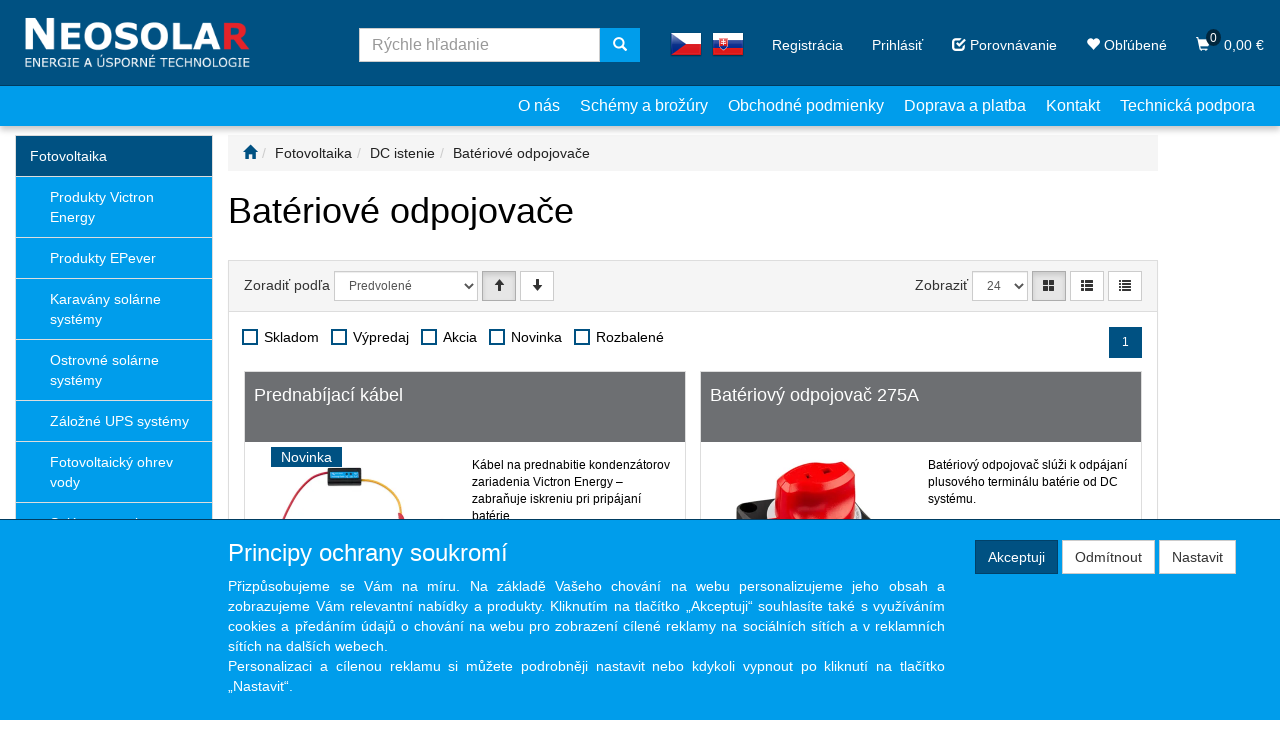

--- FILE ---
content_type: text/html; charset=utf-8
request_url: https://www.neosolar.sk/kategorie/fotovoltaika/dc-istenie/bateriove-odpojovace/
body_size: 25506
content:
<!DOCTYPE html>
<html id="ctl00_html1" xmlns="http://www.w3.org/1999/xhtml" lang="sk" xml:lang="sk">
<head id="ctl00_Head1"><script>
window.dataLayer = window.dataLayer || [];
function gtag(){dataLayer.push(arguments);}
gtag('consent', 'default', {
'ad_storage': 'denied'
});
</script><script async src="https://www.googletagmanager.com/gtag/js?id=AW-11046168864"></script>
<script>
window.dataLayer = window.dataLayer || [];
function gtag(){dataLayer.push(arguments);}
gtag('js', new Date());

gtag('config', 'AW-11046168864');
</script>
<script>
gtag('event','view_item_list', {
'send_to': 'AW-11046168864',
'value': 'Fotovoltaika | DC istenie | Batériové odpojovače',
});
</script>
<script async src="https://www.googletagmanager.com/gtag/js?id=G-S1BK8FLN1H"></script>
<script>
window.dataLayer = window.dataLayer || [];
function gtag(){dataLayer.push(arguments);}
gtag('js', new Date());

gtag('consent', 'default',   {'ad_storage': 'denied', 
                                            'ad_user_data': 'denied', 
                                            'ad_personalization': 'denied', 
                                            'analytics_storage': 'denied',
                                            'functionality_storage': 'denied',
                                            'personalization_storage': 'denied',
                                            'security_storage': 'denied',
                                            'anonymize_ip': true, 'client_id': '2h5wmkt5sfbr51zai4psb2fh', 
                                            'debug_mode': false });
gtag('config', 'G-S1BK8FLN1H');
</script>
<script>
gtag('event','view_item_list',{"user_id":"ba7aa148d716ea72841709bf0d0cf6a6","item_list_name":"Fotovoltaika | DC istenie | Batériové odpojovače","value":"Fotovoltaika | DC istenie | Batériové odpojovače","items":[{"item_id":"21O1000101","item_name":"Prednabíjací kábel","index":0,"price":45.6,"discount":0.0,"item_category":"Fotovoltaika","item_category2":"DC istenie","item_category3":"Batériové odpojovače"},{"item_id":"OD60000101","item_name":"Batériový odpojovač 275A","index":1,"price":45.51,"discount":0.0,"item_category":"Fotovoltaika","item_category2":"DC istenie","item_category3":"Batériové odpojovače"}]});
</script>
<link rel='preconnect' href='//ajax.googleapis.com'><title>
	Batériové odpojovače | Solárne panely, meniče napätia, batérie, nabíjačky
</title><meta name="viewport" content="width=device-width, initial-scale=1.0, minimum-scale=1.0, maximum-scale=10.0" />
        <meta http-equiv="Content-Type" content="text/html; charset=utf-8" />
        <script type='text/javascript' src="//ajax.googleapis.com/ajax/libs/jquery/3.3.1/jquery.min.js"></script>
        
        <script src="/js?v=tuBBMUMYI33fbZsU5ZDwjEv-OWAceT8p0NcKa9w1yqs1" language="javascript" type="text/javascript"></script>
    <!-- Foxentry start -->
<script type="text/javascript" async>
var Foxentry;
(function () {
var e = document.querySelector("script"), s = document.createElement('script');
s.setAttribute('type', 'text/javascript');
s.setAttribute('async', 'true');
s.setAttribute('src', 'https://cdn.foxentry.cz/lib');
e.parentNode.appendChild(s);
s.onload = function(){ Foxentry = new FoxentryBase('1Y4nq35OxU'); }
})();
</script>
<!-- Foxentry end -->

<link media="all" href="/app_themes/default/css/availabilitywatchdog.css?v=3f76320894a4d1c4c73e3acb74cc0ea2" type="text/css" rel="stylesheet" /><link media="all" href="/app_themes/default/css/bootstrap.css?v=76e2091373b5899338fb9ad8ab8adf70" type="text/css" rel="stylesheet" /><link media="all" href="/app_themes/default/css/custom.css?v=a4be5835c71a973235f87eacf8320f02" type="text/css" rel="stylesheet" /><link media="all" href="/app_themes/default/css/easyautocomplete.css?v=4623f63972110c04168aa7d5d2a3cc6b" type="text/css" rel="stylesheet" /><link media="all" href="/app_themes/default/css/nivoslider.css?v=8bba42ad2546ef65057ac90a863f193e" type="text/css" rel="stylesheet" /><link media="all" href="/app_themes/default/css/nivosliderdefault.css?v=f511d2cbcfd50ba71a98bd886638a6be" type="text/css" rel="stylesheet" /><link media="all" href="/app_themes/default/css/owl.carousel2.css?v=5ce156ea46629ad2e593d9e5aa2ff2d3" type="text/css" rel="stylesheet" /><meta name="description" content="Fotovoltaika | DC istenie | Batériové odpojovače" /><meta name="keywords" content="Fotovoltaika,|,DC,istenie,|,Batériové,odpojovače" /><meta name="author" content="NEOSOLARSK" /><meta name="copyright" content="NEOSOLARSK" /><meta name="robots" content="index,follow" /><meta name="googlebot" content="index,follow" /><script src='https://www.google.com/recaptcha/enterprise.js?render=6LdOHmgkAAAAAIkB4ZfdEp83Quq-9pbtst7cHQqb'></script>
                            <script>
                            var recaptchaLoaded = false;
                            var postbackQueue = [];

                            function processPostbackQueue() { }

                            function executeRecaptcha(callback)
                            {
                                grecaptcha.enterprise.ready(function()
                                {
                                    grecaptcha.enterprise.execute('6LdOHmgkAAAAAIkB4ZfdEp83Quq-9pbtst7cHQqb', {action: 'default'}).then(function(token)
                                    {
                                        document.getElementById("ctl00_g-recaptcha-response").value = token;

                                        recaptchaLoaded = true;

                                        if(typeof callback === 'function')
                                            callback();

                                        setTimeout(function()
                                        {
                                            recaptchaLoaded = false;
                                        }, 1000);

                                        processPostbackQueue();
                                    });
                                });
                            }

                            //executeRecaptcha();

                            window.addEventListener("load", function()
                            {
                                //Sys.WebForms.PageRequestManager.getInstance().add_endRequest(executeRecaptcha);

                                var originalPostBack = window.WebForm_DoPostBackWithOptions;
	                            var originalWebFormSubmit = window.WebForm_OnSubmit;
                                var originalDoPostBack = window.__doPostBack;

	                            var recaptchaValidating = false;

                                window.processPostbackQueue = function()
                                {
                                    if (postbackQueue.length === 0)
                                        return;

                                    var postback = postbackQueue.shift(); // Get the first queued postback

                                    console.log("Processing queued postback:", postback);

                                    if (postback.type === "options")
                                        originalPostBack(postback.options);
                                    else
                                        originalDoPostBack(postback.eventTarget, postback.eventArgument);
                                }

	                            window.WebForm_DoPostBackWithOptions = function (options)
	                            {
		                            if(recaptchaValidating)
                                    {
                                        console.log("ReCAPTCHA in progress. Queuing AJAX postback:", options);
                                        
                                        postbackQueue.push({ type: "options", options });

			                            return;
                                    }

                                    if(recaptchaLoaded)
                                        return originalPostBack(options);

		                            recaptchaValidating = true;

		                            executeRecaptcha(function()
		                            {
			                            recaptchaValidating = false;

			                            originalPostBack(options);
		                            });
	                            }

                                window.__doPostBack = function(eventTarget, eventArgument)
                                {
                                    if(recaptchaValidating)
                                    {
                                        console.log("ReCAPTCHA in progress. Queuing full postback:", eventTarget, eventArgument);
        
                                        postbackQueue.push({ type: "doPostBack", eventTarget, eventArgument });
                                        
                                        return;
                                    }

                                    if(recaptchaLoaded)
                                        return originalDoPostBack(eventTarget, eventArgument);

                                    recaptchaValidating = true;

                                    executeRecaptcha(function()
                                    {
                                        recaptchaValidating = false;

                                        originalDoPostBack(eventTarget, eventArgument);
                                    });
                                }

	                            window.WebForm_OnSubmit = function()
	                            {
		                            if(recaptchaValidating)
			                            return false;

                                    if(!recaptchaLoaded)
                                    {
                                        executeRecaptcha(function()
                                        {
                                            originalWebFormSubmit();
                                        });

                                        return false;
                                    }

		                            return originalWebFormSubmit();
	                            }

                                Sys.WebForms.PageRequestManager.getInstance().add_initializeRequest(function (sender, args)
                                {
                                    if(recaptchaLoaded)
                                        return;

                                    console.log("AJAX request intercepted: Waiting for reCAPTCHA...");
    
                                    // Prevent immediate AJAX postback
                                    args.set_cancel(true);

                                    executeRecaptcha(function ()
                                    {
                                        console.log("ReCAPTCHA complete, resuming AJAX postback.");
                                        originalPostBack(args.get_postBackElement().id);
                                    });
                                });
                            });
                            </script><!--[if lt IE 9]><script src="https://oss.maxcdn.com/html5shiv/3.7.2/html5shiv.min.js"></script><script src="https://oss.maxcdn.com/respond/1.4.2/respond.min.js"></script><![endif]--><link rel="shortcut icon" href="/userdata/images/favicon.png" /><style type="text/css">
	.ctl00_ewpz1_mainTemplateCtrl_colleft_TCWebPartZone1_0 { border-color:Black;border-width:0px;border-style:Solid; }
	.ctl00_ewpz1_mainTemplateCtrl_colleft_TCWebPartZone1_1 {  }

</style></head>
<body id="ctl00_bodymaster">
    
    <form method="post" action="/kategorie/fotovoltaika/dc-istenie/bateriove-odpojovace/" onsubmit="javascript:return WebForm_OnSubmit();" id="aspnetForm">
<div>
<input type="hidden" name="__WPPS" id="__WPPS" value="s" />
<input type="hidden" name="__EVENTTARGET" id="__EVENTTARGET" value="" />
<input type="hidden" name="__EVENTARGUMENT" id="__EVENTARGUMENT" value="" />
<input type="hidden" name="__LASTFOCUS" id="__LASTFOCUS" value="" />
<input type="hidden" name="__VIEWSTATE" id="__VIEWSTATE" value="/wEPZwUPOGRlNjJmMTdiNGY5ZmE2EqiDGgSGAL2XTlXOyxlIBCq+ocXzgpUR509td7Vg4bQ=" />
</div>

<script type="text/javascript">
//<![CDATA[
var theForm = document.forms['aspnetForm'];
if (!theForm) {
    theForm = document.aspnetForm;
}
function __doPostBack(eventTarget, eventArgument) {
    if (!theForm.onsubmit || (theForm.onsubmit() != false)) {
        theForm.__EVENTTARGET.value = eventTarget;
        theForm.__EVENTARGUMENT.value = eventArgument;
        theForm.submit();
    }
}
//]]>
</script>


<script src="/WebResource.axd?d=hfw9zjYP_h-BFxjFT81_zdc4T2r3o1T4giQu5h9Maqc7Svj-T3HzC6oKlfbQnHmp5AI_jUdMTnEBeckTyeXQUqFhdqWa2Y2zb92vTGKa75s1&amp;t=638901608248157332" type="text/javascript"></script>


<script type="text/javascript">
//<![CDATA[
var __cultureInfo = {"name":"sk-SK","numberFormat":{"CurrencyDecimalDigits":2,"CurrencyDecimalSeparator":",","IsReadOnly":false,"CurrencyGroupSizes":[3],"NumberGroupSizes":[3],"PercentGroupSizes":[3],"CurrencyGroupSeparator":" ","CurrencySymbol":"€","NaNSymbol":"NaN","CurrencyNegativePattern":8,"NumberNegativePattern":1,"PercentPositivePattern":0,"PercentNegativePattern":0,"NegativeInfinitySymbol":"-∞","NegativeSign":"-","NumberDecimalDigits":2,"NumberDecimalSeparator":",","NumberGroupSeparator":" ","CurrencyPositivePattern":3,"PositiveInfinitySymbol":"∞","PositiveSign":"+","PercentDecimalDigits":2,"PercentDecimalSeparator":",","PercentGroupSeparator":" ","PercentSymbol":"%","PerMilleSymbol":"‰","NativeDigits":["0","1","2","3","4","5","6","7","8","9"],"DigitSubstitution":1},"dateTimeFormat":{"AMDesignator":"AM","Calendar":{"MinSupportedDateTime":"\/Date(-62135596800000)\/","MaxSupportedDateTime":"\/Date(253402297199999)\/","AlgorithmType":1,"CalendarType":1,"Eras":[1],"TwoDigitYearMax":2049,"IsReadOnly":false},"DateSeparator":". ","FirstDayOfWeek":1,"CalendarWeekRule":2,"FullDateTimePattern":"dddd d. MMMM yyyy H:mm:ss","LongDatePattern":"dddd d. MMMM yyyy","LongTimePattern":"H:mm:ss","MonthDayPattern":"d. MMMM","PMDesignator":"PM","RFC1123Pattern":"ddd, dd MMM yyyy HH\u0027:\u0027mm\u0027:\u0027ss \u0027GMT\u0027","ShortDatePattern":"d. M. yyyy","ShortTimePattern":"H:mm","SortableDateTimePattern":"yyyy\u0027-\u0027MM\u0027-\u0027dd\u0027T\u0027HH\u0027:\u0027mm\u0027:\u0027ss","TimeSeparator":":","UniversalSortableDateTimePattern":"yyyy\u0027-\u0027MM\u0027-\u0027dd HH\u0027:\u0027mm\u0027:\u0027ss\u0027Z\u0027","YearMonthPattern":"MMMM yyyy","AbbreviatedDayNames":["ne","po","ut","st","št","pi","so"],"ShortestDayNames":["ne","po","ut","st","št","pi","so"],"DayNames":["nedeľa","pondelok","utorok","streda","štvrtok","piatok","sobota"],"AbbreviatedMonthNames":["jan","feb","mar","apr","máj","jún","júl","aug","sep","okt","nov","dec",""],"MonthNames":["január","február","marec","apríl","máj","jún","júl","august","september","október","november","december",""],"IsReadOnly":false,"NativeCalendarName":"gregoriánsky kalendár","AbbreviatedMonthGenitiveNames":["jan","feb","mar","apr","máj","jún","júl","aug","sep","okt","nov","dec",""],"MonthGenitiveNames":["januára","februára","marca","apríla","mája","júna","júla","augusta","septembra","októbra","novembra","decembra",""]},"eras":[1,"po Kr.",null,0]};//]]>
</script>

<script src="/ScriptResource.axd?d=eigakHz7VD1iRiyz16pNM3B83QKL1erOZZPywtR9qKD1Y8360izOhook0dC-ft-GmeShbdKzr4pWWc-9oGvE7JJ6nmnWkner7m433ISFeLusWdID698-k08bTGN-tqnY6n_q5JcsUXlc36w8JR2PJQwk-kxgqmqh4yu6QWg9gzg1&amp;t=5c0e0825" type="text/javascript"></script>
<script src="/ScriptResource.axd?d=0qC7MJsK5IhufopZaO5wFq9RkdhIGKpOVsCUxnwjzHQdcECHrcomYDlGODa9CXOOmHEAS98OahEgZfKhKbvGxUB8pDV6a1DyBnchzP4ndOMaKCTGsCBKleqER4GiCCrmxjHImCUPaIWQFzB7fs6VYnRH6EHijyAKxU5h9HagPCa6bXjtIRABQ7-hVqvKm3ZB0&amp;t=5c0e0825" type="text/javascript"></script>
<script type="text/javascript">
//<![CDATA[
var PageMethods = function() {
PageMethods.initializeBase(this);
this._timeout = 0;
this._userContext = null;
this._succeeded = null;
this._failed = null;
}
PageMethods.prototype = {
_get_path:function() {
 var p = this.get_path();
 if (p) return p;
 else return PageMethods._staticInstance.get_path();},
GetAutoCompleteSearchTextDiskSystems:function(prefixText,count,contextKey,succeededCallback, failedCallback, userContext) {
return this._invoke(this._get_path(), 'GetAutoCompleteSearchTextDiskSystems',false,{prefixText:prefixText,count:count,contextKey:contextKey},succeededCallback,failedCallback,userContext); },
GetAutoCompleteSearchTextDOLTAK2025:function(prefixText,count,contextKey,succeededCallback, failedCallback, userContext) {
return this._invoke(this._get_path(), 'GetAutoCompleteSearchTextDOLTAK2025',false,{prefixText:prefixText,count:count,contextKey:contextKey},succeededCallback,failedCallback,userContext); },
GetAutoCompleteSearchTextTOPWET:function(prefixText,count,contextKey,succeededCallback, failedCallback, userContext) {
return this._invoke(this._get_path(), 'GetAutoCompleteSearchTextTOPWET',false,{prefixText:prefixText,count:count,contextKey:contextKey},succeededCallback,failedCallback,userContext); },
GetAutoCompleteSearchTextSTART2022:function(prefixText,count,contextKey,succeededCallback, failedCallback, userContext) {
return this._invoke(this._get_path(), 'GetAutoCompleteSearchTextSTART2022',false,{prefixText:prefixText,count:count,contextKey:contextKey},succeededCallback,failedCallback,userContext); },
GetAutoCompleteSearchText:function(prefixText,count,contextKey,succeededCallback, failedCallback, userContext) {
return this._invoke(this._get_path(), 'GetAutoCompleteSearchText',false,{prefixText:prefixText,count:count,contextKey:contextKey},succeededCallback,failedCallback,userContext); },
PostAutoCompleteSearchAddToCart:function(itemId,quantity,succeededCallback, failedCallback, userContext) {
return this._invoke(this._get_path(), 'PostAutoCompleteSearchAddToCart',false,{itemId:itemId,quantity:quantity},succeededCallback,failedCallback,userContext); },
CategoryGridGetRows:function(currpage,pagerows,succeededCallback, failedCallback, userContext) {
return this._invoke(this._get_path(), 'CategoryGridGetRows',false,{currpage:currpage,pagerows:pagerows},succeededCallback,failedCallback,userContext); }}
PageMethods.registerClass('PageMethods',Sys.Net.WebServiceProxy);
PageMethods._staticInstance = new PageMethods();
PageMethods.set_path = function(value) { PageMethods._staticInstance.set_path(value); }
PageMethods.get_path = function() { return PageMethods._staticInstance.get_path(); }
PageMethods.set_timeout = function(value) { PageMethods._staticInstance.set_timeout(value); }
PageMethods.get_timeout = function() { return PageMethods._staticInstance.get_timeout(); }
PageMethods.set_defaultUserContext = function(value) { PageMethods._staticInstance.set_defaultUserContext(value); }
PageMethods.get_defaultUserContext = function() { return PageMethods._staticInstance.get_defaultUserContext(); }
PageMethods.set_defaultSucceededCallback = function(value) { PageMethods._staticInstance.set_defaultSucceededCallback(value); }
PageMethods.get_defaultSucceededCallback = function() { return PageMethods._staticInstance.get_defaultSucceededCallback(); }
PageMethods.set_defaultFailedCallback = function(value) { PageMethods._staticInstance.set_defaultFailedCallback(value); }
PageMethods.get_defaultFailedCallback = function() { return PageMethods._staticInstance.get_defaultFailedCallback(); }
PageMethods.set_enableJsonp = function(value) { PageMethods._staticInstance.set_enableJsonp(value); }
PageMethods.get_enableJsonp = function() { return PageMethods._staticInstance.get_enableJsonp(); }
PageMethods.set_jsonpCallbackParameter = function(value) { PageMethods._staticInstance.set_jsonpCallbackParameter(value); }
PageMethods.get_jsonpCallbackParameter = function() { return PageMethods._staticInstance.get_jsonpCallbackParameter(); }
PageMethods.set_path("./");
PageMethods.GetAutoCompleteSearchTextDiskSystems= function(prefixText,count,contextKey,onSuccess,onFailed,userContext) {PageMethods._staticInstance.GetAutoCompleteSearchTextDiskSystems(prefixText,count,contextKey,onSuccess,onFailed,userContext); }
PageMethods.GetAutoCompleteSearchTextDOLTAK2025= function(prefixText,count,contextKey,onSuccess,onFailed,userContext) {PageMethods._staticInstance.GetAutoCompleteSearchTextDOLTAK2025(prefixText,count,contextKey,onSuccess,onFailed,userContext); }
PageMethods.GetAutoCompleteSearchTextTOPWET= function(prefixText,count,contextKey,onSuccess,onFailed,userContext) {PageMethods._staticInstance.GetAutoCompleteSearchTextTOPWET(prefixText,count,contextKey,onSuccess,onFailed,userContext); }
PageMethods.GetAutoCompleteSearchTextSTART2022= function(prefixText,count,contextKey,onSuccess,onFailed,userContext) {PageMethods._staticInstance.GetAutoCompleteSearchTextSTART2022(prefixText,count,contextKey,onSuccess,onFailed,userContext); }
PageMethods.GetAutoCompleteSearchText= function(prefixText,count,contextKey,onSuccess,onFailed,userContext) {PageMethods._staticInstance.GetAutoCompleteSearchText(prefixText,count,contextKey,onSuccess,onFailed,userContext); }
PageMethods.PostAutoCompleteSearchAddToCart= function(itemId,quantity,onSuccess,onFailed,userContext) {PageMethods._staticInstance.PostAutoCompleteSearchAddToCart(itemId,quantity,onSuccess,onFailed,userContext); }
PageMethods.CategoryGridGetRows= function(currpage,pagerows,onSuccess,onFailed,userContext) {PageMethods._staticInstance.CategoryGridGetRows(currpage,pagerows,onSuccess,onFailed,userContext); }
var gtc = Sys.Net.WebServiceProxy._generateTypedConstructor;
Type.registerNamespace('WebCtrlLib');
if (typeof(WebCtrlLib.CategoryGridItem) === 'undefined') {
WebCtrlLib.CategoryGridItem=gtc("WebCtrlLib.CategoryGridItem");
WebCtrlLib.CategoryGridItem.registerClass('WebCtrlLib.CategoryGridItem');
}
function WebForm_OnSubmit() {
null;
return true;
}
//]]>
</script>

<div>

	<input type="hidden" name="__VIEWSTATEGENERATOR" id="__VIEWSTATEGENERATOR" value="9E3BDDCF" />
</div>
        <script type="text/javascript">
//<![CDATA[
Sys.WebForms.PageRequestManager._initialize('ctl00$ScriptManager1', 'aspnetForm', ['tctl00$ewpz1$mainTemplateCtrl$header$updatePanelCart2','','tctl00$ewpz1$mainTemplateCtrl$header$updatePanelCart1','','tctl00$ewpz1$mainTemplateCtrl$header$SearchNavBar2$upDocumentType','','tctl00$ewpz1$mainTemplateCtrl$header$SearchNavBar5$upDocumentType','','tctl00$ewpz1$mainTemplateCtrl$colleft$updatePanelColleft','','tctl00$ewpz1$mainTemplateCtrl$updatePanelMain','','tctl00$ewpz1$mainTemplateCtrl$footer$updatePanelCart3','','tctl00$updatePanel1',''], ['ctl00$ScriptManager1',''], [], 90, 'ctl00');
//]]>
</script>
<input type="hidden" name="ctl00$ScriptManager1" id="ctl00_ScriptManager1" />
<script type="text/javascript">
//<![CDATA[
Sys.Application.setServerId("ctl00_ScriptManager1", "ctl00$ScriptManager1");
Sys.Application._enableHistoryInScriptManager();
//]]>
</script>

        <script language="JavaScript" type="text/javascript">
            var prm = Sys.WebForms.PageRequestManager.getInstance();
            prm.add_initializeRequest(InitializeRequest);
            prm.add_endRequest(EndRequest);
        </script>

        <span id="ctl00_webPartManager1"></span>
        

        

        

        <div class='maindiv-null'>
            <div id="megadiv-null">
                <div id="ctl00_ewpz1_mainTemplateCtrl_header_head">

</div>

<link rel="stylesheet" href="https://cdnjs.cloudflare.com/ajax/libs/font-awesome/4.7.0/css/font-awesome.min.css">
<nav class="navbar navbar-default navbar-fixed-top custom-header-navbar" role="navigation">
    <div class="container">
		<div class="row">
			<div class="hidden-xs col-sm-4 col-md-2">
				<div class="noborder custom-thumb-header">
					<a href="/">
						<img src="/userdata/images/logo-neosolar.png" alt="Logo" class="img-responsive logo-top-left"/>						
					</a>
				</div>
			</div>
			<div class="col-xs-12 col-sm-8 col-md-10 custom-header-xs-height">				
				<a class="navbar-brand visible-xs" href="/"><span class='glyphicon glyphicon-home glyphicon-home-head'></span></a>
				<div class="nav navbar-nav navbar-left header-row-contact hidden-xs hidden-sm hidden-md">
					<div class="social-media">
						Sledujte nás
						<a href="https://www.facebook.com/Neosolar-225546800899568/"><i class="fa fa-facebook"></i></a>
						<a href="https://www.instagram.com/neosolar.cz/"><i class="fa fa-instagram"></i></a>
						<a href="https://twitter.com/neosolar_cz"><i class="fa fa-twitter"></i></a>
						
					</div>
				</div>		

				<button type="button" class="navbar-toggle visible-xs visible-sm" data-toggle="collapse" data-target=".sidebar-navbar-collapse" aria-expanded="false" onclick="$('html,body').animate({scrollTop:0},'slow');return false;">
					<span class="sr-only">Toggle navigation</span>
					<span class="icon-bar"></span>
					<span class="icon-bar"></span>
					<span class="icon-bar"></span>
					<span class="icon-bar"></span>
				</button>
				<button type="button" class="navbar-toggle visible-xs visible-sm" data-toggle="collapse" data-target=".documents-navbar-collapse" aria-expanded="false" onclick=	"$('html,body').animate({scrollTop:0},'slow');return false;">
					<span class="sr-only">Toggle info</span>
					<span class="glyphicon glyphicon-info-sign"></span>				
				</button>				
				<button type="button" class="navbar-toggle" data-toggle="collapse" data-target=".login-navbar-collapse" aria-expanded="false">
					<span class="sr-only">Toggle navigation</span>
					<span class="glyphicon glyphicon-user"></span>
				</button>
				
				<button type="button" id="navbar-toggle4" class="navbar-toggle collapsed custom-button-search-toggle" data-toggle="collapse" data-target=".search-navbar-collapse" aria-expanded="false">
					<span class="sr-only">Toggle search</span>
					<span class="glyphicon glyphicon-search"></span>
				</button>
				
			
				<div id="ctl00_ewpz1_mainTemplateCtrl_header_updatePanelCart2">
	 
						<a class='navbar-toggle btn btn-2022 visible-xs  visible-sm' href='/filtr/oblibene/' title='Obľúbený tovar'><span class='glyphicon glyphicon-heart'></span></a><a class='navbar-toggle btn btn-2022 visible-xs visible-sm' href='/porovnavani/' title='Porovnávanie'><span class='glyphicon glyphicon-check'></span></a><a class='navbar-toggle btn btn-2022 visible-xs visible-sm' href='/webform5.aspx'><span class='glyphicon glyphicon-shopping-cart' aria-label='Nákupný košík'><span class='cart-count'>0</span></span></a>
					
</div>
				
				<div class="collapse navbar-collapse" id="bs-example-navbar-collapse-1">
					<div id="ctl00_ewpz1_mainTemplateCtrl_header_updatePanelCart1">
	    								
							<ul class="nav navbar-nav navbar-right nav-top-margin visible-md visible-lg">
								<li class='bnfavourites bnfavourites-2022'><a class='btn' href='/porovnavani/' title='Porovnávanie'><span class='glyphicon glyphicon-check'></span> Porovnávanie</a></li><li class='bnfavourites bnfavourites-2022'><a class='btn' href='/filtr/oblibene/' title='Obľúbený tovar'><span class='glyphicon glyphicon-heart'></span> Obľúbené</a></li><li class='bncart bncart-2022'><a class='btn' href='/webform5.aspx'><span class='glyphicon glyphicon-shopping-cart' aria-label='Nákupný košík'><span class='cart-count'>0</span></span>   0,00&nbsp;€</a></li>
							</ul>
						
</div>
					<ul class="nav navbar-nav navbar-right nav-top-margin hidden-xs hidden-sm">
						<li class='bnregister'><a class='btn' href='/webform4.aspx?return_url=%2fkategorie%2ffotovoltaika%2fdc-istenie%2fbateriove-odpojovace%2f'>Registrácia</a></li><li class='bnlogin'><a id="ctl00_ewpz1_mainTemplateCtrl_header_LoginNavBar_BnLoginForm" class="btn" href="javascript:__doPostBack(&#39;ctl00$ewpz1$mainTemplateCtrl$header$LoginNavBar$BnLoginForm&#39;,&#39;&#39;)">Prihlásiť</a></li>
					</ul>
					<div class="navbar-form navbar-right search-header hidden-xs hidden-sm bnflag" role="search">
									
							<div class="bnflag" >
								<a href="https://eshop.neosolar.cz/" target="blank">
									<img src="/userdata/images/cz.png" width="100%" height="100%" alt="vlajka" class="bnflag-cz"/>
								</a>									
								<a href="https://www.neosolar.sk/" target="blank">
									<img src="/userdata/images/sk.png" alt="vlajka"/>
								</a>
							</div>
					
					</div>			
					<div class="navbar-form navbar-right search-header hidden-xs hidden-sm custom-search" role="search">
						<div id="ctl00_ewpz1_mainTemplateCtrl_header_SearchNavBar2">
	<div id="ctl00_ewpz1_mainTemplateCtrl_header_SearchNavBar2_upDocumentType">
		<div class='input-group'><input name="ctl00$ewpz1$mainTemplateCtrl$header$SearchNavBar2$tbSearchText" type="search" id="ctl00_ewpz1_mainTemplateCtrl_header_SearchNavBar2_tbSearchText" class="form-control searchnavbar-input" onkeydown="javascript:KeyDownHandler(event,&#39;ctl00$ewpz1$mainTemplateCtrl$header$SearchNavBar2$BnVyhledat1&#39;);" placeholder="Rýchle hľadanie" /><span class='input-group-btn'><a id="ctl00_ewpz1_mainTemplateCtrl_header_SearchNavBar2_BnVyhledat1" class="btn btn-primary btn-search" aria-label="Vyhľadať" href="javascript:__doPostBack(&#39;ctl00$ewpz1$mainTemplateCtrl$header$SearchNavBar2$BnVyhledat1&#39;,&#39;&#39;)" style="cursor:pointer;"><span class='glyphicon glyphicon-search'></span></a></span></div>
	</div>
</div>						
					</div>		
					
				</div>
			</div>
			
			<div class="visible-xs visible-sm login-nav-col">	
				<ul class="navbar-form nav navbar-nav navbar-right login-navbar-collapse collapse">
					<li class='bnregister'><a class='btn' href='/webform4.aspx?return_url=%2fkategorie%2ffotovoltaika%2fdc-istenie%2fbateriove-odpojovace%2f'>Registrácia</a></li><li class='bnlogin'><a id="ctl00_ewpz1_mainTemplateCtrl_header_LoginNavBar2_BnLoginForm" class="btn" href="javascript:__doPostBack(&#39;ctl00$ewpz1$mainTemplateCtrl$header$LoginNavBar2$BnLoginForm&#39;,&#39;&#39;)">Prihlásiť</a></li>
				</ul>
			</div>
			<div class="visible-xs visible-sm search-col">			
				<ul class="navbar-form nav navbar-nav navbar-right documents-navbar-collapse collapse" aria-expanded="false">
					<li class="dropdown dropdown-profile">
						<ul class="dropdown-menu">					
							<li>
								<a href="/dokument/O_nas" title="onas">O nás</a>
							</li>
							<li><a href='/dokument/schemata_a_brozury'>Schémy a brožúry</a></li><li><a href='/dokument/podminky'>Obchodné podmienky</a></li><li><a href='/dokument/Doprava_a_platba'>Doprava a platba</a></li>
							<li>
								<a href="/kontakt.aspx" title="kontat">Kontakt</a>
							</li>
							<li>
								<a href="/technickapodpora.aspx" title="Technická podpora">Technická podpora</a>
							</li>
						</ul>
					</li>
				</ul>				
			</div>
			<div class="visible-xs visible-sm search-col">			
				<div class="navbar-form navbar-right navbar-nav navbar-collapse-cust custom-search-nav-top search-navbar-collapse collapse" role="search">
					<div id="ctl00_ewpz1_mainTemplateCtrl_header_SearchNavBar5">
	<div id="ctl00_ewpz1_mainTemplateCtrl_header_SearchNavBar5_upDocumentType">
		<div class='input-group'><input name="ctl00$ewpz1$mainTemplateCtrl$header$SearchNavBar5$tbSearchText" type="search" id="ctl00_ewpz1_mainTemplateCtrl_header_SearchNavBar5_tbSearchText" class="form-control searchnavbar-input" onkeydown="javascript:KeyDownHandler(event,&#39;ctl00$ewpz1$mainTemplateCtrl$header$SearchNavBar5$BnVyhledat1&#39;);" placeholder="Rýchle hľadanie" /><span class='input-group-btn'><a id="ctl00_ewpz1_mainTemplateCtrl_header_SearchNavBar5_BnVyhledat1" class="btn btn-primary btn-search" aria-label="Vyhľadať" href="javascript:__doPostBack(&#39;ctl00$ewpz1$mainTemplateCtrl$header$SearchNavBar5$BnVyhledat1&#39;,&#39;&#39;)" style="cursor:pointer;"><span class='glyphicon glyphicon-search'></span></a></span></div>
	</div>
</div>
				</div>
			</div>	
        </div>
    </div>
</nav>

<nav class="navbar navbar-default navbar-fixed-top custom-header-nav-top hidden-xs hidden-sm" role="navigation">
	<div class="container-fluid custom-container-nav-top">
		<!-- <ul class='nav navbar-nav topnavbar'><li><a class='active' href='/kategorie/fotovoltaika/' title='Fotovoltaika' >Fotovoltaika</a></li><li><a href='/kategorie/solarny-ohrev-vody/' title='Solárny ohrev vody' >Solárny ohrev vody</a></li></ul> -->
			<ul class="nav navbar-nav topnavbar topnavbar-custom">
				<li>
					<a href="/dokument/O_nas" title="onas">O nás</a>
				</li>
				<!--
				<li>
					<a href="/dokument/schemata_a_brozury" title="schemy_a_brozury">Schémy a brožúry</a>
				</li>
				<li>
					<a href="/dokument/podminky" title="podminky">Obchodné podmienky</a>
				</li>
                 -->				
					<li><a href='/dokument/schemata_a_brozury'>Schémy a brožúry</a></li><li><a href='/dokument/podminky'>Obchodné podmienky</a></li><li><a href='/dokument/Doprava_a_platba'>Doprava a platba</a></li>
				<li>
					<a href="/kontakt.aspx" title="kontat">Kontakt</a>
				</li>
				<li>
					<a href="/technickapodpora.aspx" title="Technická podpora">Technická podpora</a>
				</li>
			</ul>
		</div>
	</nav>
			
	<script>
		$(document).ready(function () {
			var url = window.location;			
			$('ul.topnavbar a').filter(function () {
				return this.href == url;
			}).parent().addClass('active').parent().parent().addClass('active');
		});
	</script>
<div class="container custom-container">
    <div class="row">
        

<div class="col-md-2 desktop-col-left">
    <div class="text-center visible-xs" style="background-color:#005182;">
        <a href="/">
		<img src="/userdata/images/logo-neosolar.png" alt="Logo" class="img-responsive logo-top-left"/>
	</a>		
    </div>
	 <div id="ctl00_ewpz1_mainTemplateCtrl_colleft_updatePanelColleft">
	
		
</div>
    <div class="sidebar-nav">
        <div class="navbar navbar-default" role="navigation" style="min-height: 0px; border: 0px;">
            <div class="navbar-collapse collapse sidebar-navbar-collapse" style="padding: 1px; border: 0px;">
                <div id="ctl00_ewpz1_mainTemplateCtrl_colleft_TCWebPartZone1">
	<div id="WebPart_MetaDataNavBar1">
		<div id="ctl00_webPartManager1_MetaDataNavBar1">

		</div>
	</div><div id="WebPart_TreeNavBar1">
		<ul class='nav sidebar'><li class='sidebar-item'><div class='row'><a class='col-xs-12' href='/kategorie/fotovoltaika/'>Fotovoltaika</a></div><ul id='m4000000101' class='nav collapse in sidebar' aria-expanded='true'><li class='sidebar-item'><div class='row'><a class='col-xs-12' href='/kategorie/fotovoltaika/produkty-victron-energy/'>Produkty Victron Energy</a></div><ul id='mj200000101' class='nav collapse sidebar' aria-expanded='true'><li class='sidebar-item'><div class='row'><a class='col-xs-12' href='/kategorie/fotovoltaika/produkty-victron-energy/solarne-panely-bluesolar-12v/'>Solárne panely BlueSolar 12V</a></div></li><li class='sidebar-item'><div class='row'><a class='col-xs-12' href='/kategorie/fotovoltaika/produkty-victron-energy/solarne-regulatory/'>Solárne regulátory</a></div><ul id='mk200000101' class='nav collapse sidebar' aria-expanded='true'><li class='sidebar-item'><div class='row'><a class='col-xs-12' href='/kategorie/fotovoltaika/produkty-victron-energy/solarne-regulatory/victron-energy-mppt-regulatory/'>Victron Energy MPPT regulátory</a></div></li><li class='sidebar-item'><div class='row'><a class='col-xs-12' href='/kategorie/fotovoltaika/produkty-victron-energy/solarne-regulatory/victron-energy-pwm-regulatory/'>Victron Energy PWM regulátory</a></div></li></ul></li><li class='sidebar-item'><div class='row'><a class='col-xs-12' href='/kategorie/fotovoltaika/produkty-victron-energy/prislusenstvo-k-regulatorom/'>Príslušenstvo k regulátorom</a></div></li><li class='sidebar-item'><div class='row'><a class='col-xs-12' href='/kategorie/fotovoltaika/produkty-victron-energy/menice-dc-ac-12v/'>Meniče DC/AC 12V</a></div></li><li class='sidebar-item'><div class='row'><a class='col-xs-12' href='/kategorie/fotovoltaika/produkty-victron-energy/menice-dc-ac-24v/'>Meniče DC/AC 24V</a></div></li><li class='sidebar-item'><div class='row'><a class='col-xs-12' href='/kategorie/fotovoltaika/produkty-victron-energy/menice-dc-ac-48v/'>Meniče DC/AC 48V</a></div></li><li class='sidebar-item'><div class='row'><a class='col-xs-12' href='/kategorie/fotovoltaika/produkty-victron-energy/menice-nabijace-mppt/'>Meniče/nabíjače/MPPT</a></div></li><li class='sidebar-item'><div class='row'><a class='col-xs-12' href='/kategorie/fotovoltaika/produkty-victron-energy/menice-nabijace-dc-ac-12v/'>Meniče/nabíjače DC/AC 12V</a></div></li><li class='sidebar-item'><div class='row'><a class='col-xs-12' href='/kategorie/fotovoltaika/produkty-victron-energy/menice-nabijace-dc-ac-24v/'>Meniče/nabíjače DC/AC 24V</a></div></li><li class='sidebar-item'><div class='row'><a class='col-xs-12' href='/kategorie/fotovoltaika/produkty-victron-energy/menice-nabijace-dc-ac-48v/'>Meniče/nabíjače DC/AC 48V</a></div></li><li class='sidebar-item'><div class='row'><a class='col-xs-12' href='/kategorie/fotovoltaika/produkty-victron-energy/oddelovacie-transformatory/'>Oddeľovacie transformátory</a></div></li><li class='sidebar-item'><div class='row'><a class='col-xs-12' href='/kategorie/fotovoltaika/produkty-victron-energy/nabijecky-elektromobilu/'>Nabíjačky elektromobilov</a></div></li><li class='sidebar-item'><div class='row'><a class='col-xs-12' href='/kategorie/fotovoltaika/produkty-victron-energy/nabijacky-bluesmart-ip22/'>Nabíjačky BlueSmart IP22</a></div></li><li class='sidebar-item'><div class='row'><a class='col-xs-12' href='/kategorie/fotovoltaika/produkty-victron-energy/nabijacky-bluesmart-ip65/'>Nabíjačky BlueSmart IP65</a></div></li><li class='sidebar-item'><div class='row'><a class='col-xs-12' href='/kategorie/fotovoltaika/produkty-victron-energy/nabijacky-bluesmart-ip67/'>Nabíjačky BlueSmart IP67</a></div></li><li class='sidebar-item'><div class='row'><a class='col-xs-12' href='/kategorie/fotovoltaika/produkty-victron-energy/nabijacky-smart-ip43/'>Nabíjačky Smart IP43</a></div></li><li class='sidebar-item'><div class='row'><a class='col-xs-12' href='/kategorie/fotovoltaika/produkty-victron-energy/nabijacky-centaur/'>Nabíjačky Centaur</a></div></li><li class='sidebar-item'><div class='row'><a class='col-xs-12' href='/kategorie/fotovoltaika/produkty-victron-energy/nabijacky-skylla-ip65/'>Nabíjačky Skylla IP65</a></div></li><li class='sidebar-item'><div class='row'><a class='col-xs-12' href='/kategorie/fotovoltaika/produkty-victron-energy/nabijacky-skylla-tg-3-fazy/'>Nabíjačky Skylla-TG 3 fázy</a></div></li><li class='sidebar-item'><div class='row'><a class='col-xs-12' href='/kategorie/fotovoltaika/produkty-victron-energy/nabijacky-skylla-tg/'>Nabíjačky Skylla-TG</a></div></li><li class='sidebar-item'><div class='row'><a class='col-xs-12' href='/kategorie/fotovoltaika/produkty-victron-energy/nabijacky-skylla-tg-gmdss/'>Nabíjačky Skylla-TG GMDSS</a></div></li><li class='sidebar-item'><div class='row'><a class='col-xs-12' href='/kategorie/fotovoltaika/produkty-victron-energy/nabijacky-skylla-i/'>Nabíjačky Skylla-i</a></div></li><li class='sidebar-item'><div class='row'><a class='col-xs-12' href='/kategorie/fotovoltaika/produkty-victron-energy/prislusenstvo-skylla/'>Príslušenstvo Skylla</a></div></li><li class='sidebar-item'><div class='row'><a class='col-xs-12' href='/kategorie/fotovoltaika/produkty-victron-energy/dc-dc-konvertory-orion-ip67/'>DC/DC konvertory ORION IP67</a></div></li><li class='sidebar-item'><div class='row'><a class='col-xs-12' href='/kategorie/fotovoltaika/produkty-victron-energy/dc-dc-konvertory-orion-neizolo/'>DC/DC konvertory ORION neizolo</a></div></li><li class='sidebar-item'><div class='row'><a class='col-xs-12' href='/kategorie/fotovoltaika/produkty-victron-energy/dc-dc-konvertory-orion-neizolo/'>DC/DC konvertory ORION neizolo</a></div></li><li class='sidebar-item'><div class='row'><a class='col-xs-12' href='/kategorie/fotovoltaika/produkty-victron-energy/dc-dc-konvertory-orion-izolova/'>DC/DC konvertory ORION izolova</a></div></li><li class='sidebar-item'><div class='row'><a class='col-xs-12' href='/kategorie/fotovoltaika/produkty-victron-energy/nabijacky-dc-dc-izolovane/'>Nabíjačky DC-DC izolované</a></div></li><li class='sidebar-item'><div class='row'><a class='col-xs-12' href='/kategorie/fotovoltaika/produkty-victron-energy/nabijacky-dc-dc-neizolovane/'>Nabíjačky DC-DC neizolované</a></div></li><li class='sidebar-item'><div class='row'><a class='col-xs-12' href='/kategorie/fotovoltaika/produkty-victron-energy/buck-boost-dc-dc-konvertory/'>Buck-Boost DC-DC konvertory</a></div></li><li class='sidebar-item'><div class='row'><a class='col-xs-12' href='/kategorie/fotovoltaika/produkty-victron-energy/ovladacie-panely-a-rozhrania/'>Ovládacie panely a rozhrania</a></div></li><li class='sidebar-item'><div class='row'><a class='col-xs-12' href='/kategorie/fotovoltaika/produkty-victron-energy/elektromery-a-prudove-cidla/'>Elektromery a prúdové čidlá</a></div></li><li class='sidebar-item'><div class='row'><a class='col-xs-12' href='/kategorie/fotovoltaika/produkty-victron-energy/baterie-gel/'>Batérie GEL</a></div></li><li class='sidebar-item'><div class='row'><a class='col-xs-12' href='/kategorie/fotovoltaika/produkty-victron-energy/baterie-agm/'>Batérie AGM</a></div></li><li class='sidebar-item'><div class='row'><a class='col-xs-12' href='/kategorie/fotovoltaika/produkty-victron-energy/lithiove-baterie-ng/'>Lithiové baterie NG</a></div></li><li class='sidebar-item'><div class='row'><a class='col-xs-12' href='/kategorie/fotovoltaika/produkty-victron-energy/litiove-baterie-smart/'>Lítiové batérie Smart</a></div></li><li class='sidebar-item'><div class='row'><a class='col-xs-12' href='/kategorie/fotovoltaika/produkty-victron-energy/lithiove-baterie-superpack/'>Lithiové baterie SuperPack</a></div></li><li class='sidebar-item'><div class='row'><a class='col-xs-12' href='/kategorie/fotovoltaika/produkty-victron-energy/victron-peak-power-pack/'>Victron Peak Power Pack</a></div></li><li class='sidebar-item'><div class='row'><a class='col-xs-12' href='/kategorie/fotovoltaika/produkty-victron-energy/sledovace-stavu-baterii/'>Sledovače stavu batérií</a></div></li><li class='sidebar-item'><div class='row'><a class='col-xs-12' href='/kategorie/fotovoltaika/produkty-victron-energy/prepojovace-baterii-cyrix/'>Prepojovače batérií Cyrix</a></div></li><li class='sidebar-item'><div class='row'><a class='col-xs-12' href='/kategorie/fotovoltaika/produkty-victron-energy/prepojovace-baterii-argo/'>Prepojovače batérií Argo</a></div></li><li class='sidebar-item'><div class='row'><a class='col-xs-12' href='/kategorie/fotovoltaika/produkty-victron-energy/oddelovace-baterii-argofet/'>Oddeľovače batérií Argofet</a></div></li><li class='sidebar-item'><div class='row'><a class='col-xs-12' href='/kategorie/fotovoltaika/produkty-victron-energy/ochrana-baterii/'>Ochrana batérií</a></div></li><li class='sidebar-item'><div class='row'><a class='col-xs-12' href='/kategorie/fotovoltaika/produkty-victron-energy/prepinace-napajania/'>Prepínače napájania</a></div></li><li class='sidebar-item'><div class='row'><a class='col-xs-12' href='/kategorie/fotovoltaika/produkty-victron-energy/poistky/'>Poistky</a></div><ul id='mo200000101' class='nav collapse sidebar' aria-expanded='true'><li class='sidebar-item'><div class='row'><a class='col-xs-12' href='/kategorie/fotovoltaika/produkty-victron-energy/poistky/mega-poistky/'>MEGA poistky</a></div></li><li class='sidebar-item'><div class='row'><a class='col-xs-12' href='/kategorie/fotovoltaika/produkty-victron-energy/poistky/midi-poistky/'>MIDI poistky</a></div></li><li class='sidebar-item'><div class='row'><a class='col-xs-12' href='/kategorie/fotovoltaika/produkty-victron-energy/poistky/anl-poistky/'>ANL poistky</a></div></li></ul></li><li class='sidebar-item'><div class='row'><a class='col-xs-12' href='/kategorie/fotovoltaika/produkty-victron-energy/dc-distribucny-system-lynx/'>DC distribučný systém Lynx</a></div></li><li class='sidebar-item'><div class='row'><a class='col-xs-12' href='/kategorie/fotovoltaika/produkty-victron-energy/bateriove-odpojovace/'>Batériové odpojovače</a></div></li><li class='sidebar-item'><div class='row'><a class='col-xs-12' href='/kategorie/fotovoltaika/produkty-victron-energy/dc-pripojnice/'>DC prípojnice</a></div></li><li class='sidebar-item'><div class='row'><a class='col-xs-12' href='/kategorie/fotovoltaika/produkty-victron-energy/ac-kabelaz/'>AC kabeláž</a></div></li></ul></li><li class='sidebar-item'><div class='row'><a class='col-xs-12' href='/kategorie/fotovoltaika/produkty-epever/'>Produkty EPever</a></div><ul id='mg600000101' class='nav collapse sidebar' aria-expanded='true'><li class='sidebar-item'><div class='row'><a class='col-xs-12' href='/kategorie/fotovoltaika/produkty-epever/mppt-xtra-seria/'>MPPT XTRA séria</a></div></li><li class='sidebar-item'><div class='row'><a class='col-xs-12' href='/kategorie/fotovoltaika/produkty-epever/mppt-an-serie/'>MPPT AN série</a></div></li><li class='sidebar-item'><div class='row'><a class='col-xs-12' href='/kategorie/fotovoltaika/produkty-epever/mttp-duoracer-serie/'>MTTP DuoRacer série</a></div></li><li class='sidebar-item'><div class='row'><a class='col-xs-12' href='/kategorie/fotovoltaika/produkty-epever/epever-pwm-regulatory/'>EPever PWM regulátory</a></div></li><li class='sidebar-item'><div class='row'><a class='col-xs-12' href='/kategorie/fotovoltaika/produkty-epever/menice-napatia-ipower-plus/'>Meniče napätia IPower Plus</a></div></li><li class='sidebar-item'><div class='row'><a class='col-xs-12' href='/kategorie/fotovoltaika/produkty-epever/prislusenstvo/'>Príslušenstvo</a></div></li></ul></li><li class='sidebar-item'><div class='row'><a class='col-xs-12' href='/kategorie/fotovoltaika/karavany-solarne-systemy/'>Karavány solárne systémy</a></div></li><li class='sidebar-item'><div class='row'><a class='col-xs-12' href='/kategorie/fotovoltaika/ostrovne-solarne-systemy/'>Ostrovné solárne systémy</a></div></li><li class='sidebar-item'><div class='row'><a class='col-xs-12' href='/kategorie/fotovoltaika/zalozni-ups-systemy/'>Záložné UPS systémy</a></div></li><li class='sidebar-item'><div class='row'><a class='col-xs-12' href='/kategorie/fotovoltaika/fotovoltaicky-ohrev-vody/'>Fotovoltaický ohrev vody</a></div><ul id='m0200000101' class='nav collapse sidebar' aria-expanded='true'><li class='sidebar-item'><div class='row'><a class='col-xs-12' href='/kategorie/fotovoltaika/fotovoltaicky-ohrev-vody/solar-kerberos/'>Solar Kerberos</a></div></li><li class='sidebar-item'><div class='row'><a class='col-xs-12' href='/kategorie/fotovoltaika/fotovoltaicky-ohrev-vody/kerberos-power/'>Kerberos Power</a></div></li></ul></li><li class='sidebar-item'><div class='row'><a class='col-xs-12' href='/kategorie/fotovoltaika/solarne-panely/'>Solárne panely</a></div><ul id='m3000000101' class='nav collapse sidebar' aria-expanded='true'><li class='sidebar-item'><div class='row'><a class='col-xs-12' href='/kategorie/fotovoltaika/solarne-panely/solarne-panely-ramove/'>Solárne panely rámové</a></div></li><li class='sidebar-item'><div class='row'><a class='col-xs-12' href='/kategorie/fotovoltaika/solarne-panely/solarne-panely-flexibilne/'>Solárne panely flexibilné</a></div></li></ul></li><li class='sidebar-item'><div class='row'><a class='col-xs-12' href='/kategorie/fotovoltaika/solarne-regulatory/'>Solárne regulátory</a></div><ul id='m6000000101' class='nav collapse sidebar' aria-expanded='true'><li class='sidebar-item'><div class='row'><a class='col-xs-12' href='/kategorie/fotovoltaika/solarne-regulatory/victron-energy-mppt-regulatory/'>Victron Energy MPPT regulátory</a></div></li><li class='sidebar-item'><div class='row'><a class='col-xs-12' href='/kategorie/fotovoltaika/solarne-regulatory/victron-energy-pwm-regulatory/'>Victron Energy PWM regulátory</a></div></li><li class='sidebar-item'><div class='row'><a class='col-xs-12' href='/kategorie/fotovoltaika/solarne-regulatory/prislusenstvo-k-regulatorom-ve/'>Príslušenstvo k regulátorom VE</a></div></li><li class='sidebar-item'><div class='row'><a class='col-xs-12' href='/kategorie/fotovoltaika/solarne-regulatory/epever-mppt-regulatory/'>EPever MPPT regulátory</a></div><ul id='mo400000101' class='nav collapse sidebar' aria-expanded='true'><li class='sidebar-item'><div class='row'><a class='col-xs-12' href='/kategorie/fotovoltaika/solarne-regulatory/epever-mppt-regulatory/mppt-xtra-seria/'>MPPT XTRA séria</a></div></li><li class='sidebar-item'><div class='row'><a class='col-xs-12' href='/kategorie/fotovoltaika/solarne-regulatory/epever-mppt-regulatory/mppt-an-seria/'>MPPT AN séria</a></div></li><li class='sidebar-item'><div class='row'><a class='col-xs-12' href='/kategorie/fotovoltaika/solarne-regulatory/epever-mppt-regulatory/mppt-duoracer-seria/'>MPPT DuoRacer séria</a></div></li></ul></li><li class='sidebar-item'><div class='row'><a class='col-xs-12' href='/kategorie/fotovoltaika/solarne-regulatory/epever-pwm-regulatory/'>EPever PWM regulátory</a></div></li><li class='sidebar-item'><div class='row'><a class='col-xs-12' href='/kategorie/fotovoltaika/solarne-regulatory/prislusenstvo-k-regulatorom-ep/'>Príslušenstvo k regulátorom EP</a></div></li></ul></li><li class='sidebar-item'><div class='row'><a class='col-xs-12' href='/kategorie/fotovoltaika/solarne-baterie/'>Solárne batérie</a></div><ul id='ma000000101' class='nav collapse sidebar' aria-expanded='true'><li class='sidebar-item'><div class='row'><a class='col-xs-12' href='/kategorie/fotovoltaika/solarne-baterie/ve-gelove-baterie/'>VE gélové batérie</a></div></li><li class='sidebar-item'><div class='row'><a class='col-xs-12' href='/kategorie/fotovoltaika/solarne-baterie/ve-agm-baterie/'>VE AGM batérie</a></div></li><li class='sidebar-item'><div class='row'><a class='col-xs-12' href='/kategorie/fotovoltaika/solarne-baterie/ve-lithiove-baterie-ng/'>VE lithiové baterie NG</a></div></li><li class='sidebar-item'><div class='row'><a class='col-xs-12' href='/kategorie/fotovoltaika/solarne-baterie/ve-litiove-baterie-smart/'>VE lítiové batérie Smart</a></div></li><li class='sidebar-item'><div class='row'><a class='col-xs-12' href='/kategorie/fotovoltaika/solarne-baterie/ve-lithiove-baterie-superpack/'>VE Lithiové baterie SuperPack</a></div></li><li class='sidebar-item'><div class='row'><a class='col-xs-12' href='/kategorie/fotovoltaika/solarne-baterie/ve-peak-power-pack/'>VE Peak Power Pack</a></div></li><li class='sidebar-item'><div class='row'><a class='col-xs-12' href='/kategorie/fotovoltaika/solarne-baterie/byd-bateria-lvs/'>BYD batéria LVS</a></div></li><li class='sidebar-item'><div class='row'><a class='col-xs-12' href='/kategorie/fotovoltaika/solarne-baterie/byd-baterie-lvl/'>BYD batérie LVL</a></div></li><li class='sidebar-item'><div class='row'><a class='col-xs-12' href='/kategorie/fotovoltaika/solarne-baterie/hoppecke-agm-bateria-sun-power/'>Hoppecke AGM batéria Sun Power</a></div></li><li class='sidebar-item'><div class='row'><a class='col-xs-12' href='/kategorie/fotovoltaika/solarne-baterie/bmz-li-ion-bateria/'>BMZ Li-ion batéria</a></div></li><li class='sidebar-item'><div class='row'><a class='col-xs-12' href='/kategorie/fotovoltaika/solarne-baterie/banner-kvapalinove-baterie/'>Banner kvapalinové batérie</a></div></li></ul></li><li class='sidebar-item'><div class='row'><a class='col-xs-12' href='/kategorie/fotovoltaika/menice-napatia/'>Meniče napätia</a></div><ul id='m7000000101' class='nav collapse sidebar' aria-expanded='true'><li class='sidebar-item'><div class='row'><a class='col-xs-12' href='/kategorie/fotovoltaika/menice-napatia/menice-dc-ac-12v/'>Meniče DC/AC 12V</a></div></li><li class='sidebar-item'><div class='row'><a class='col-xs-12' href='/kategorie/fotovoltaika/menice-napatia/menice-dc-ac-24v/'>Meniče DC/AC 24V</a></div></li><li class='sidebar-item'><div class='row'><a class='col-xs-12' href='/kategorie/fotovoltaika/menice-napatia/menice-dc-ac-48v/'>Meniče DC/AC 48V</a></div></li><li class='sidebar-item'><div class='row'><a class='col-xs-12' href='/kategorie/fotovoltaika/menice-napatia/menice-nabijace-mppt/'>Meniče/nabíjače/MPPT</a></div></li><li class='sidebar-item'><div class='row'><a class='col-xs-12' href='/kategorie/fotovoltaika/menice-napatia/menice-nabijace-dc-ac-12v/'>Meniče/nabíjače DC/AC 12V</a></div></li><li class='sidebar-item'><div class='row'><a class='col-xs-12' href='/kategorie/fotovoltaika/menice-napatia/menice-nabijace-dc-ac-24v/'>Meniče/nabíjače DC/AC 24V</a></div></li><li class='sidebar-item'><div class='row'><a class='col-xs-12' href='/kategorie/fotovoltaika/menice-napatia/menice-nabijace-dc-ac-48v/'>Meniče/nabíjače DC/AC 48V</a></div></li><li class='sidebar-item'><div class='row'><a class='col-xs-12' href='/kategorie/fotovoltaika/menice-napatia/ovladacie-panely-a-prislus-/'>Ovládacie panely a prísluš.</a></div></li><li class='sidebar-item'><div class='row'><a class='col-xs-12' href='/kategorie/fotovoltaika/menice-napatia/menice-napatia-ipower-plus/'>Meniče napätia IPower Plus</a></div></li></ul></li><li class='sidebar-item'><div class='row'><a class='col-xs-12' href='/kategorie/fotovoltaika/monitorovacie-zariadenie/'>Monitorovacie zariadenie</a></div></li><li class='sidebar-item'><div class='row'><a class='col-xs-12' href='/kategorie/fotovoltaika/dc-dc-konvertory-orion/'>DC/DC konvertory ORION</a></div><ul id='mj100000101' class='nav collapse sidebar' aria-expanded='true'><li class='sidebar-item'><div class='row'><a class='col-xs-12' href='/kategorie/fotovoltaika/dc-dc-konvertory-orion/dc-dc-konvertory-ip67/'>DC/DC konvertory IP67</a></div></li><li class='sidebar-item'><div class='row'><a class='col-xs-12' href='/kategorie/fotovoltaika/dc-dc-konvertory-orion/dc-dc-konvertory-neizolovane/'>DC/DC konvertory neizolované</a></div></li><li class='sidebar-item'><div class='row'><a class='col-xs-12' href='/kategorie/fotovoltaika/dc-dc-konvertory-orion/dc-dc-konvertory-izolovane/'>DC/DC konvertory izolované</a></div></li><li class='sidebar-item'><div class='row'><a class='col-xs-12' href='/kategorie/fotovoltaika/dc-dc-konvertory-orion/dc-dc-nabijacky-neizolovane/'>DC-DC nabíjačky neizolované</a></div></li><li class='sidebar-item'><div class='row'><a class='col-xs-12' href='/kategorie/fotovoltaika/dc-dc-konvertory-orion/dc-dc-nabijacky-izolovane/'>DC-DC nabíjačky izolované</a></div></li><li class='sidebar-item'><div class='row'><a class='col-xs-12' href='/kategorie/fotovoltaika/dc-dc-konvertory-orion/dc-dc-konvertory-neizol-hp/'>DC/DC konvertory neizol. HP</a></div></li><li class='sidebar-item'><div class='row'><a class='col-xs-12' href='/kategorie/fotovoltaika/dc-dc-konvertory-orion/buck-boost-dc-dc-konvertory/'>Buck-Boost DC-DC konvertory</a></div></li></ul></li><li class='sidebar-item'><div class='row'><a class='col-xs-12' href='/kategorie/fotovoltaika/nabijacky-elektromobilov/'>Nabíjačky elektromobilov</a></div></li><li class='sidebar-item'><div class='row'><a class='col-xs-12' href='/kategorie/fotovoltaika/nabijacky-baterii-dc-dc/'>Nabíjačky batérií DC-DC</a></div><ul id='mu500000101' class='nav collapse sidebar' aria-expanded='true'><li class='sidebar-item'><div class='row'><a class='col-xs-12' href='/kategorie/fotovoltaika/nabijacky-baterii-dc-dc/nabijacky-dc-dc-ve-neizolovane/'>Nabíjačky DC-DC VE neizolované</a></div></li><li class='sidebar-item'><div class='row'><a class='col-xs-12' href='/kategorie/fotovoltaika/nabijacky-baterii-dc-dc/nabijacky-dc-dc-ve-izolovane/'>Nabíjačky DC-DC VE izolované</a></div></li><li class='sidebar-item'><div class='row'><a class='col-xs-12' href='/kategorie/fotovoltaika/nabijacky-baterii-dc-dc/buck-boost-dc-dc-konvertory/'>Buck-Boost DC-DC konvertory</a></div></li></ul></li><li class='sidebar-item'><div class='row'><a class='col-xs-12' href='/kategorie/fotovoltaika/nabijacky-baterii/'>Nabíjačky batérií</a></div><ul id='ms200000101' class='nav collapse sidebar' aria-expanded='true'><li class='sidebar-item'><div class='row'><a class='col-xs-12' href='/kategorie/fotovoltaika/nabijacky-baterii/nabijacky-bluesmart-ip22/'>Nabíjačky BlueSmart IP22</a></div></li><li class='sidebar-item'><div class='row'><a class='col-xs-12' href='/kategorie/fotovoltaika/nabijacky-baterii/nabijacky-bluesmart-ip65/'>Nabíjačky BlueSmart IP65</a></div></li><li class='sidebar-item'><div class='row'><a class='col-xs-12' href='/kategorie/fotovoltaika/nabijacky-baterii/nabijacky-bluesmart-ip67/'>Nabíjačky BlueSmart IP67</a></div></li><li class='sidebar-item'><div class='row'><a class='col-xs-12' href='/kategorie/fotovoltaika/nabijacky-baterii/nabijacky-smart-ip43/'>Nabíjačky Smart IP43</a></div></li><li class='sidebar-item'><div class='row'><a class='col-xs-12' href='/kategorie/fotovoltaika/nabijacky-baterii/nabijacky-centaur/'>Nabíjačky Centaur</a></div></li><li class='sidebar-item'><div class='row'><a class='col-xs-12' href='/kategorie/fotovoltaika/nabijacky-baterii/nabijacky-skylla-ip65/'>Nabíjačky Skylla IP65</a></div></li><li class='sidebar-item'><div class='row'><a class='col-xs-12' href='/kategorie/fotovoltaika/nabijacky-baterii/nabijacky-skylla-tg/'>Nabíjačky Skylla-TG</a></div></li><li class='sidebar-item'><div class='row'><a class='col-xs-12' href='/kategorie/fotovoltaika/nabijacky-baterii/nabijacky-skylla-tg-3-fazy/'>Nabíjačky Skylla-TG 3 fázy</a></div></li><li class='sidebar-item'><div class='row'><a class='col-xs-12' href='/kategorie/fotovoltaika/nabijacky-baterii/nabijacky-skylla-tg-gmdss/'>Nabíjačky Skylla-TG GMDSS</a></div></li><li class='sidebar-item'><div class='row'><a class='col-xs-12' href='/kategorie/fotovoltaika/nabijacky-baterii/nabijacky-skylla-i/'>Nabíjačky Skylla-i</a></div></li><li class='sidebar-item'><div class='row'><a class='col-xs-12' href='/kategorie/fotovoltaika/nabijacky-baterii/prislusenstvo-skylla/'>Príslušenstvo Skylla</a></div></li></ul></li><li class='sidebar-item'><div class='row'><a class='col-xs-12' href='/kategorie/fotovoltaika/elektromery-a-prudove-cidla/'>Elektromery a prúdové čidlá</a></div></li><li class='sidebar-item'><div class='row'><a class='col-xs-12' href='/kategorie/fotovoltaika/sietovej-ochrany/'>Sieťovej ochrany</a></div></li><li class='sidebar-item'><div class='row'><a class='col-xs-12' href='/kategorie/fotovoltaika/oddelovacie-transformatory/'>Oddeľovacie transformátory</a></div></li><li class='sidebar-item'><div class='row'><a class='col-xs-12' href='/kategorie/fotovoltaika/sledovace-stavu-baterii/'>Sledovače stavu batérií</a></div></li><li class='sidebar-item'><div class='row'><a class='col-xs-12' href='/kategorie/fotovoltaika/prepojovace-baterii/'>Prepojovače batérií</a></div></li><li class='sidebar-item'><div class='row'><a class='col-xs-12' href='/kategorie/fotovoltaika/ochrana-baterii/'>Ochrana batérií</a></div></li><li class='sidebar-item'><div class='row'><a class='col-xs-12' href='/kategorie/fotovoltaika/prepinace-napajania/'>Prepínače napájania</a></div></li><li class='sidebar-item'><div class='row'><a class='col-xs-12' href='/kategorie/fotovoltaika/nosne-drziaky-panelov/'>Nosné držiaky panelov</a></div></li><li class='sidebar-item'><div class='row'><a class='col-xs-12' href='/kategorie/fotovoltaika/kable-a-konektory/'>Káble a konektory</a></div></li><li class='sidebar-item'><div class='row'><a class='col-xs-12' href='/kategorie/fotovoltaika/ac-kabelaz/'>AC kabeláž</a></div></li><li class='sidebar-item'><div class='row'><a class='col-xs-12' href='/kategorie/fotovoltaika/dc-istenie/'>DC istenie</a></div><ul id='ma100000101' class='nav collapse sidebar' aria-expanded='true'><li class='sidebar-item'><div class='row'><a class='col-xs-12' href='/kategorie/fotovoltaika/dc-istenie/poistky/'>Poistky</a></div><ul id='m2200000101' class='nav collapse sidebar' aria-expanded='true'><li class='sidebar-item'><div class='row'><a class='col-xs-12' href='/kategorie/fotovoltaika/dc-istenie/poistky/mega-poistky/'>MEGA poistky</a></div></li><li class='sidebar-item'><div class='row'><a class='col-xs-12' href='/kategorie/fotovoltaika/dc-istenie/poistky/midi-poistky/'>MIDI poistky</a></div></li><li class='sidebar-item'><div class='row'><a class='col-xs-12' href='/kategorie/fotovoltaika/dc-istenie/poistky/mega-pojistky/'>Mega pojistky</a></div></li></ul></li><li class='sidebar-item'><div class='row'><a class='col-xs-12' href='/kategorie/fotovoltaika/dc-istenie/poistne-odpinace/'>Poistné odpínače</a></div></li><li class='sidebar-item'><div class='row'><a class='col-xs-12' href='/kategorie/fotovoltaika/dc-istenie/istice/'>Ističe</a></div></li><li class='sidebar-item'><div class='row'><a class='col-xs-12' href='/kategorie/fotovoltaika/dc-istenie/prepatove-ochrany/'>Prepäťové ochrany</a></div></li><li class='sidebar-item'><div class='row'><a class='col-xs-12' href='/kategorie/fotovoltaika/dc-istenie/dc-distribucny-system-lynx/'>DC distribučný systém Lynx</a></div></li><li class='sidebar-item'><div class='row active selectedleafnode'><a class= col-xs-12' href='/kategorie/fotovoltaika/dc-istenie/bateriove-odpojovace/'>Batériové odpojovače</a></div></li><li class='sidebar-item'><div class='row'><a class='col-xs-12' href='/kategorie/fotovoltaika/dc-istenie/dc-pripojnice/'>DC prípojnice</a></div></li><li class='sidebar-item'><div class='row'><a class='col-xs-12' href='/kategorie/fotovoltaika/dc-istenie/bateriove-poistky-eti/'>Batériové poistky ETI</a></div></li></ul></li><li class='sidebar-item'><div class='row'><a class='col-xs-12' href='/kategorie/fotovoltaika/renogy-vyprodej/'>Renogy výprodej</a></div></li></ul></li><li class='sidebar-item colleft-space'></li><li class='sidebar-item'><div class='row'><a class='col-xs-12' href='/kategorie/solarny-ohrev-vody/'>Solárny ohrev vody</a></div><ul id='m2000000101' class='nav collapse in sidebar' aria-expanded='true'><li class='sidebar-item'><div class='row'><a class='col-xs-12' href='/kategorie/solarny-ohrev-vody/solarny-ohrev-bazena-neo-fip/'>Solárny ohrev bazéna NEO-FIP</a></div></li><li class='sidebar-item'><div class='row'><a class='col-xs-12' href='/kategorie/solarny-ohrev-vody/neo-fip-prislusenstvo/'>NEO-FIP príslušenstvo</a></div></li></ul></li><li class='sidebar-item colleft-space'></li></ul>
	</div><div id="WebPart_TreeConnectionProvider1">
		<div id="ctl00_webPartManager1_TreeConnectionProvider1">

		</div>
	</div>
</div>
            </div>
        </div>
    </div>
	<div class="sidebar-navbar-collapse collapse navbar-collapse sidebar-links-top">		
		<div class="row">
			
			<div class="col-xs-12 active-checker">
				<a href="/kategorie/all/?sellout=true&page=1" class="btn btn-primary title="Vyprodej">Výpredaj</a>
			</div>
		</div>	
	</div>

   
</div>
        <div class="col-md-9 custom-bg">

	    	

            <div id="ctl00_ewpz1_mainTemplateCtrl_updatePanelMain">
	
                    <div id="ctl00_ewpz1_mainTemplateCtrl_HttpError1">

	</div>   
                    <ol class='breadcrumb' itemscope itemtype='https://schema.org/BreadcrumbList'><li><a href='/' aria-label='Štart'><span class='glyphicon glyphicon-home'></span></a></li><li itemprop='itemListElement' itemscope itemtype='https://schema.org/ListItem'><a href='/kategorie/fotovoltaika/' itemprop='item'><span itemprop='name'>Fotovoltaika</span></a><meta itemprop='position' content='1' /></li><li itemprop='itemListElement' itemscope itemtype='https://schema.org/ListItem'><a href='/kategorie/fotovoltaika/dc-istenie/' itemprop='item'><span itemprop='name'>DC istenie</span></a><meta itemprop='position' content='2' /></li><li itemprop='itemListElement' itemscope itemtype='https://schema.org/ListItem'><a href='/kategorie/fotovoltaika/dc-istenie/bateriove-odpojovace/' itemprop='item'><span itemprop='name'>Batériové odpojovače</span></a><meta itemprop='position' content='3' /></li></ol>
                    <div class='subcatborder'><div class='subcat'><h1 class='h1'>Batériové odpojovače </h1><div class='filtersboxtop'></div><div id='subcatitemsboxid' class='subcatitemsbox'></div></div></div>
                    
		    <br/>
			
                    <div class='panel panel-default'><div class='panel-heading'><div class='row'><div class='col-sm-6 col-xs-12'><label for='ctl00_ewpz1_mainTemplateCtrl_CategoryGrid1_ddlSort' class='hidden-xs'>Zoradiť podľa</label>&nbsp;<select name="ctl00$ewpz1$mainTemplateCtrl$CategoryGrid1$ddlSort" onchange="javascript:setTimeout(&#39;__doPostBack(\&#39;ctl00$ewpz1$mainTemplateCtrl$CategoryGrid1$ddlSort\&#39;,\&#39;\&#39;)&#39;, 0)" id="ctl00_ewpz1_mainTemplateCtrl_CategoryGrid1_ddlSort" class="form-control width-auto inline input-sm">
		<option selected="selected" value="SC_PosIndex, SC_Name">Predvolen&#233;</option>
		<option value="SC_NAME">N&#225;zvu</option>
		<option value="SC_CODE">K&#243;du</option>
		<option value="CENA_PO_SLEVE_SORT">Ceny</option>
		<option value="SC_CREATEDATDATE">D&#225;tumu vytvorenia</option>
		<option value="SSC_QUANTITY_SORT">Dostupnosti</option>

	</select> <a id="ctl00_ewpz1_mainTemplateCtrl_CategoryGrid1_bnOrderType0" class="btn btn-default btn-sm active" aria-label="Vzestupně" href="javascript:__doPostBack(&#39;ctl00$ewpz1$mainTemplateCtrl$CategoryGrid1$bnOrderType0&#39;,&#39;&#39;)"><span class='glyphicon glyphicon-arrow-up'></span></a> <a id="ctl00_ewpz1_mainTemplateCtrl_CategoryGrid1_bnOrderType1" class="btn btn-default btn-sm" aria-label="Sestupně" href="javascript:__doPostBack(&#39;ctl00$ewpz1$mainTemplateCtrl$CategoryGrid1$bnOrderType1&#39;,&#39;&#39;)"><span class='glyphicon glyphicon-arrow-down'></span></a></div><div class='col-sm-6 hidden-xs text-right'><label for='ctl00_ewpz1_mainTemplateCtrl_CategoryGrid1_ddlPageItemsCount'>Zobraziť</label>&nbsp;<select name="ctl00$ewpz1$mainTemplateCtrl$CategoryGrid1$ddlPageItemsCount" onchange="javascript:setTimeout(&#39;__doPostBack(\&#39;ctl00$ewpz1$mainTemplateCtrl$CategoryGrid1$ddlPageItemsCount\&#39;,\&#39;\&#39;)&#39;, 0)" id="ctl00_ewpz1_mainTemplateCtrl_CategoryGrid1_ddlPageItemsCount" class="form-control width-auto inline input-sm">
		<option value="12">12</option>
		<option selected="selected" value="24">24</option>
		<option value="36">36</option>

	</select> <a id="ctl00_ewpz1_mainTemplateCtrl_CategoryGrid1_bnGridType0" title="Katalóg" class="btn btn-default btn-sm active" aria-label="Katalóg" href="javascript:__doPostBack(&#39;ctl00$ewpz1$mainTemplateCtrl$CategoryGrid1$bnGridType0&#39;,&#39;&#39;)"><span class='glyphicon glyphicon-th-large'></span></a> <a id="ctl00_ewpz1_mainTemplateCtrl_CategoryGrid1_bnGridType1" title="Zoznam" class="btn btn-default btn-sm" aria-label="Zoznam" href="javascript:__doPostBack(&#39;ctl00$ewpz1$mainTemplateCtrl$CategoryGrid1$bnGridType1&#39;,&#39;&#39;)"><span class='glyphicon glyphicon-th-list'></span></a> <a id="ctl00_ewpz1_mainTemplateCtrl_CategoryGrid1_bnGridType2" title="Zahustený zoznam" class="btn btn-default btn-sm" aria-label="Zahustený zoznam" href="javascript:__doPostBack(&#39;ctl00$ewpz1$mainTemplateCtrl$CategoryGrid1$bnGridType2&#39;,&#39;&#39;)"><span class='glyphicon glyphicon-list'></span></a></div></div></div><div class='panel-body'><div class='row'><div class='col-lg-12 form-inline'><div class="checkbox-inline">
		<label for="ctl00_ewpz1_mainTemplateCtrl_CategoryGrid1_cbOnStore"><input id="ctl00_ewpz1_mainTemplateCtrl_CategoryGrid1_cbOnStore" type="checkbox" name="ctl00$ewpz1$mainTemplateCtrl$CategoryGrid1$cbOnStore" class="checkbox-inline" onclick="__doPostBack(&#39;ctl00$ewpz1$mainTemplateCtrl$CategoryGrid1$cbOnStore&#39;,&#39;&#39;)" />Skladom</label>
	</div>  <div class="checkbox-inline">
		<label for="ctl00_ewpz1_mainTemplateCtrl_CategoryGrid1_cbSellout"><input id="ctl00_ewpz1_mainTemplateCtrl_CategoryGrid1_cbSellout" type="checkbox" name="ctl00$ewpz1$mainTemplateCtrl$CategoryGrid1$cbSellout" class="checkbox-inline" onclick="__doPostBack(&#39;ctl00$ewpz1$mainTemplateCtrl$CategoryGrid1$cbSellout&#39;,&#39;&#39;)" />Výpredaj</label>
	</div>  <div class="checkbox-inline">
		<label for="ctl00_ewpz1_mainTemplateCtrl_CategoryGrid1_cbAction"><input id="ctl00_ewpz1_mainTemplateCtrl_CategoryGrid1_cbAction" type="checkbox" name="ctl00$ewpz1$mainTemplateCtrl$CategoryGrid1$cbAction" class="checkbox-inline" onclick="__doPostBack(&#39;ctl00$ewpz1$mainTemplateCtrl$CategoryGrid1$cbAction&#39;,&#39;&#39;)" />Akcia</label>
	</div>  <div class="checkbox-inline">
		<label for="ctl00_ewpz1_mainTemplateCtrl_CategoryGrid1_cbNew"><input id="ctl00_ewpz1_mainTemplateCtrl_CategoryGrid1_cbNew" type="checkbox" name="ctl00$ewpz1$mainTemplateCtrl$CategoryGrid1$cbNew" class="checkbox-inline" onclick="__doPostBack(&#39;ctl00$ewpz1$mainTemplateCtrl$CategoryGrid1$cbNew&#39;,&#39;&#39;)" />Novinka</label>
	</div>  <div class="checkbox-inline">
		<label for="ctl00_ewpz1_mainTemplateCtrl_CategoryGrid1_cbOpen"><input id="ctl00_ewpz1_mainTemplateCtrl_CategoryGrid1_cbOpen" type="checkbox" name="ctl00$ewpz1$mainTemplateCtrl$CategoryGrid1$cbOpen" class="checkbox-inline" onclick="__doPostBack(&#39;ctl00$ewpz1$mainTemplateCtrl$CategoryGrid1$cbOpen&#39;,&#39;&#39;)" />Rozbalené</label>
	</div>  <div class='pull-right hidden-xs'><ul class='pagination'><li class='active'><a id='ctl00_ewpz1_mainTemplateCtrl_CategoryGrid1_BnPage-00' href="/kategorie/fotovoltaika/dc-istenie/bateriove-odpojovace/?page=1" class='btn-sm'>1</a></li></ul></div></div></div><div class='row no-gutter'><div class='col-lg-4 col-md-6 col-sm-12 col-xs-12 hero-feature text-center'><div class='thumbnail tile-height'><div class='caption'><div class='tilename'><a href='/prednabijaci-kabel/' title='Prednab&#237;jac&#237; k&#225;bel'><h2 class='h4'>Prednab&#237;jac&#237; k&#225;bel</h2></a></div></div><div class='tiletop col-lg-12 col-md-12 col-sm-12 col-xs-12'><a class='box-image' href='/prednabijaci-kabel/' title='Prednab&#237;jac&#237; k&#225;bel'><div class='flags'><p class='alert-success'>Novinka</p></div><div class='tileleft col-lg-6 col-md-6 col-sm-6 col-xs-6'><div class='tileimg'><span><img loading='lazy' src='/userdata/cache/images/storecards/5287/380/01_precharge.webp' title='Prednab&#237;jac&#237; k&#225;bel' alt='Prednab&#237;jac&#237; k&#225;bel'/></span></a></div></div><div class='tileright col-xl-6 col-lg-6 col-md-6 col-sm-6 col-xs-6'><div class='tilenote'><p class='visible-xl visible-lg hidden-md hidden-sm hidden-xs'>Kábel na prednabitie kondenzátorov zariadenia Victron Energy – zabraňuje iskreniu pri pripájaní batérie.</p><p class='hidden-xl hidd-lg visible-md visible-sm visible-xs'>Kábel na prednabitie kondenzátorov zariadenia Victron Energy – zabraňuje iskreniu pri pripájaní batérie.</p></div></div></div><div class='tilebottom col-lg-12 col-md-12 col-sm-12 col-xs-12'><div class='tileleftbottom col-lg-6 col-md-6 col-sm-6 col-xs-6'><div class='clearfix'></div><div class='box-prices'><div class='box-price1'>  38,76&nbsp;€</div><div class='box-price2'>  32,30&nbsp;€ bez DPH</div><div class='box-price4'>+RP s DPH   0,01&nbsp;€</div></div></div><div class='tilerightbottom tilelane col-lg-6 col-md-6 col-sm-6 col-xs-6'><div class='box-store'><span class='store0'>6.2.2026</span></div><div class='input-group input-group-btn input-group-2022'><div class='input-fields'><a class='buttons-minus glyphicon glyphicon-minus'></a><input name="ctl00$ewpz1$mainTemplateCtrl$CategoryGrid1$ctl00" type="text" value="1" class="form-control text-right" onkeydown="javascript:if (event.which || event.keyCode){if ((event.which == 13) || (event.keyCode == 13)) {event.returnValue = false;event.cancel = true;__doPostBack(&#39;ctl00$ewpz1$mainTemplateCtrl$CategoryGrid1$bnAddToCart-0&#39;,&#39;21O1000101;0&#39;);}};" /><a class='buttons-plus glyphicon glyphicon-plus'><input type='hidden' value='1' class='nasobek'/></a></div><div class='input-group-btn tile-cart-btn'><a id='ctl00_ewpz1_mainTemplateCtrl_CategoryGrid1_bnAddToCart-0' class='btn btn-primary' href="javascript:__doPostBack('ctl00$ewpz1$mainTemplateCtrl$CategoryGrid1$bnAddToCart-0','21O1000101;0');" aria-label='Objednať' title='Objednať'><span class='glyphicon glyphicon-shopping-cart'></span></a> </div></div></div></div></div><div class='box-btns form-inline box-btns-2022'></div></div><div class='col-lg-4 col-md-6 col-sm-12 col-xs-12 hero-feature text-center'><div class='thumbnail tile-height'><div class='caption'><div class='tilename'><a href='/bateriovy-odpojovac-275a/' title='Bat&#233;riov&#253; odpojovač 275A'><h2 class='h4'>Bat&#233;riov&#253; odpojovač 275A</h2></a></div></div><div class='tiletop col-lg-12 col-md-12 col-sm-12 col-xs-12'><a class='box-image' href='/bateriovy-odpojovac-275a/' title='Bat&#233;riov&#253; odpojovač 275A'><div class='flags'></div><div class='tileleft col-lg-6 col-md-6 col-sm-6 col-xs-6'><div class='tileimg'><span><img loading='lazy' src='/userdata/cache/images/storecards/4802/380/8139-O-bateriovy-odpojovac-275a.webp' title='Bat&#233;riov&#253; odpojovač 275A' alt='Bat&#233;riov&#253; odpojovač 275A'/></span></a></div></div><div class='tileright col-xl-6 col-lg-6 col-md-6 col-sm-6 col-xs-6'><div class='tilenote'><p class='visible-xl visible-lg hidden-md hidden-sm hidden-xs'>Batériový odpojovač slúži k odpájaní plusového terminálu batérie od DC systému.</p><p class='hidden-xl hidd-lg visible-md visible-sm visible-xs'>Batériový odpojovač slúži k odpájaní plusového terminálu batérie od DC systému.</p></div></div></div><div class='tilebottom col-lg-12 col-md-12 col-sm-12 col-xs-12'><div class='tileleftbottom col-lg-6 col-md-6 col-sm-6 col-xs-6'><div class='clearfix'></div><div class='box-prices'><div class='box-price1'>  38,68&nbsp;€</div><div class='box-price2'>  31,45&nbsp;€ bez DPH</div><div class='box-price4'>+RP s DPH   0,04&nbsp;€</div></div></div><div class='tilerightbottom tilelane col-lg-6 col-md-6 col-sm-6 col-xs-6'><div class='box-store'><span class='store1'>Skladom:   57 ks</span><br/></div><div class='input-group input-group-btn input-group-2022'><div class='input-fields'><a class='buttons-minus glyphicon glyphicon-minus'></a><input name="ctl00$ewpz1$mainTemplateCtrl$CategoryGrid1$ctl01" type="text" value="1" class="form-control text-right" onkeydown="javascript:if (event.which || event.keyCode){if ((event.which == 13) || (event.keyCode == 13)) {event.returnValue = false;event.cancel = true;__doPostBack(&#39;ctl00$ewpz1$mainTemplateCtrl$CategoryGrid1$bnAddToCart-1&#39;,&#39;OD60000101;1&#39;);}};" /><a class='buttons-plus glyphicon glyphicon-plus'><input type='hidden' value='1' class='nasobek'/></a></div><div class='input-group-btn tile-cart-btn'><a id='ctl00_ewpz1_mainTemplateCtrl_CategoryGrid1_bnAddToCart-1' class='btn btn-primary' href="javascript:__doPostBack('ctl00$ewpz1$mainTemplateCtrl$CategoryGrid1$bnAddToCart-1','OD60000101;1');" aria-label='Objednať' title='Objednať'><span class='glyphicon glyphicon-shopping-cart'></span></a> </div></div></div></div></div><div class='box-btns form-inline box-btns-2022'></div></div></div><div class='row'><div class='col-sm-4 hidden-xs'><div class='pagination pagination-price'>Ceny sú v € bez DPH</div></div><div class='col-sm-8'><div class='pull-right pagination form-inline'><ul class='pagination'><li class='active'><a id='ctl00_ewpz1_mainTemplateCtrl_CategoryGrid1_BnPage-0' href="/kategorie/fotovoltaika/dc-istenie/bateriove-odpojovace/?page=1" class='btn-sm'>1</a></li></ul></div></div></div></div> <!-- panel-body --></div> <!-- panel -->
                
</div>
        </div>
    </div>
</div>

   
<span id="top-link-block" class="hidden">
	<a href="#top" class="well well-sm custom-well" onclick="$('html,body').animate({scrollTop:0},'slow');return false;">
      		<span class="glyphicon glyphicon-chevron-up"></span>
	</a>
</span>

<div class="footer-bg">
	<div class="container">
		<div class='clearfix'></div>  
		<footer>
			<div class="row footer-custom" itemscope itemtype="https://schema.org/LocalBusiness">				
                    		<div class="col-lg-3 col-md-3 col-sm-3 col-xs-12">
                        		<div class='h4'>
						<strong itemprop="name">Adresa</strong>
						<meta itemprop="image" content="/userdata/images/logo.png" />
					</div>
					<p>
										Neosolar, spol. s r.o.<br>
			    						Pávovská 5456/27a<br />                        
                            			586 01 Jihlava <br />
                            			Česká republika<br /><br>          
										<img src="/userdata/images/comgate_loga.png" alt="comgate_logo" class="comgate_logo" />												
					</p>
					
		    		</div>
		    		<div class="col-lg-3 col-md-3 col-sm-3 col-xs-12 ">
                        		<div class='h4'>
						<strong><span></span>Kontakty</strong>
					</div>
					<p>
                            			Tel.: <a href='tel:+420 567 313 652'>+420 567 313 652</a><br />
										E-mail: <a href="mailto:info@neosolar.cz"><span itemprop="email">info@neosolar.cz</span></a><br />                        			
										IČO: 26287030 <br> 
										DIČ: CZ26287030
					</p>
				</div>
				<div class="col-lg-3 col-md-3 col-sm-3 col-xs-12 ">						
					<div class='h4'>
						<strong><span></span>Užitočné</strong>
					</div>
					<p>
						<a href="/dokument/O_nas/"><span></span>O nás</a><br>
						<a href="/kontakt.aspx"><span></span>Kontakty</a><br>
                        <a href="/dokument/Recyklacni_poplatky/"><span></span>Spätný odber elektrozariadení a recyklačný príspevok</a>
					</p>
				</div>				
				<div class="col-lg-3 col-md-3 col-sm-3 col-xs-12 ">						
					<div class='h4'>
						<strong><span></span>Ako nakúpiť</strong>
					</div>
					<p>
						<a href='/dokument/Doprava_a_platba'>Doprava a platba</a><br/>
						<a href='/dokument/podminky/'>Obchodné podmienky</a><br/>
						<a href="/dokument/Osobni_udaje/"><span></span>Ochrana osobných údajov</a><br> <br>
						
					</p>
				</div>					
			</div>
			<div class="row custom-footer-row text-center">
				<p>
                    			<br/>
					Copyright © ABRA Software a.s. 2026, <a href="https://www.abra.eu/erp-system-abra-gen/e-shop/" target="_blank">powered by ABRA E-shop</a><br/><br/>
				<p>
				<div class="col-lg-12">
				</div>
			</div>
		</footer>
	</div> 
</div>

<script>
	// skryti na mobilu
	$(document).ready(function()
	{
		$(".sidebar-navbar-collapse").on("show.bs.collapse", function()
		{
			$(".login-navbar-collapse").collapse("hide");
			$(".search-navbar-collapse").collapse("hide");
		});
		
		$(".login-navbar-collapse").on("show.bs.collapse", function()
		{
			$(".sidebar-navbar-collapse").collapse("hide");
			$(".search-navbar-collapse").collapse("hide");
		});
		
		$(".search-navbar-collapse").on("show.bs.collapse", function()
		{
			$(".login-navbar-collapse").collapse("hide");
			$(".sidebar-navbar-collapse").collapse("hide");
		});
	});
</script>

<div>

</div>

<div id="ctl00_ewpz1_mainTemplateCtrl_footer_updatePanelCart3">
	    								
		       
		<div id="ctl00_ewpz1_mainTemplateCtrl_footer_FormCookiesManager1_pnCmNavBar" class="navbar navbar-default navbar-fixed-bottom" style="z-index: 10000">
		
	<div id="ctl00_ewpz1_mainTemplateCtrl_footer_FormCookiesManager1_pnCookiesManager" class="container">
			
		<div class='row'>
			<div class='col-sm-2 col-md-2'>
			</div>
			<div class='col-sm-6 col-md-7' style='max-height: 200px;overflow-y: auto;'>
				<h3>Principy ochrany soukromí</h3>
				<p class='text-justify'>
					Přizpůsobujeme se Vám na míru. Na základě Vašeho chování na webu personalizujeme jeho obsah a zobrazujeme Vám relevantní nabídky a produkty. 
					Kliknutím na tlačítko „Akceptuji“ souhlasíte také s využíváním cookies a předáním údajů o chování na webu pro zobrazení cílené reklamy na sociálních sítích a v reklamních sítích na dalších webech. 
					<br/>
					Personalizaci a cílenou reklamu si můžete podrobněji nastavit nebo kdykoli vypnout po kliknutí na tlačítko „Nastavit“.<br/>
					<br/>
				</p>
			</div>
			<div class='col-sm-4 col-md-3' style='margin-top: 20px;'>
				<p>
        	        		<a id="ctl00_ewpz1_mainTemplateCtrl_footer_FormCookiesManager1_BnCmAccept" class="btn btn-primary" href="javascript:__doPostBack(&#39;ctl00$ewpz1$mainTemplateCtrl$footer$FormCookiesManager1$BnCmAccept&#39;,&#39;&#39;)">Akceptuji</a>
							<a id="ctl00_ewpz1_mainTemplateCtrl_footer_FormCookiesManager1_BnCmReject" class="btn btn-default" href="javascript:__doPostBack(&#39;ctl00$ewpz1$mainTemplateCtrl$footer$FormCookiesManager1$BnCmReject&#39;,&#39;&#39;)">Odmítnout</a>
		                	<a id="ctl00_ewpz1_mainTemplateCtrl_footer_FormCookiesManager1_BnCmSettings" class="btn btn-default" href="javascript:__doPostBack(&#39;ctl00$ewpz1$mainTemplateCtrl$footer$FormCookiesManager1$BnCmSettings&#39;,&#39;&#39;)">Nastavit</a>
				</p>
			</div>
		</div>
	
		</div>

	<div id="ctl00_ewpz1_mainTemplateCtrl_footer_FormCookiesManager1_pnCookiesManagerSettings" class="hide">
			
		<div class='row'>
			<div class='col-sm-4 col-md-3 text-right' style='margin-top: 20px;'>
			</div>
			<div class='col-sm-8 col-md-9'>
				<h3>Nastavení soukromí</h3>
				<p>
					Změny nastavení se projeví pouze pro prohlížeč a zařízení, které právě používáte.
				</p>
				<p>
					<span class="noborder" disabled>
						<input type="checkbox" class="noborder" checked="checked" disabled><label><strong>Vyžadováno</strong> - Cookies nezbytné pro fungování webu</label>
					</span><br/>
					Umožnuje základní funkcionalitu webu jako jeho procházení nebo přihlašování uživatelů.<br/>
					<br/>
					<span class="noborder"><input id="ctl00_ewpz1_mainTemplateCtrl_footer_FormCookiesManager1_cbCmAnalytics" type="checkbox" name="ctl00$ewpz1$mainTemplateCtrl$footer$FormCookiesManager1$cbCmAnalytics" class="noborder" /><label for="ctl00_ewpz1_mainTemplateCtrl_footer_FormCookiesManager1_cbCmAnalytics">Analytické cookies</label></span><br/>
					Umožnuje nám vylepšit naše stránky podle toho, jak je používáte.<br/>
					<br/>
					<span class="noborder"><input id="ctl00_ewpz1_mainTemplateCtrl_footer_FormCookiesManager1_cbCmMarketing" type="checkbox" name="ctl00$ewpz1$mainTemplateCtrl$footer$FormCookiesManager1$cbCmMarketing" class="noborder" /><label for="ctl00_ewpz1_mainTemplateCtrl_footer_FormCookiesManager1_cbCmMarketing">Cookies pro remarketing</label></span><br/>
					Tyto cookies jsou využívány reklamními a sociálními sítěmi pro úpravu zobrazovaných reklam tak, aby pro vás byly zajímavé.<br/>
					<br/>
					<span class="noborder"><input id="ctl00_ewpz1_mainTemplateCtrl_footer_FormCookiesManager1_cbCmGoogleTagManager" type="checkbox" name="ctl00$ewpz1$mainTemplateCtrl$footer$FormCookiesManager1$cbCmGoogleTagManager" class="noborder" /><label for="ctl00_ewpz1_mainTemplateCtrl_footer_FormCookiesManager1_cbCmGoogleTagManager">Google Tag Manager</label></span><br/>
					Používá analytické i marketingové cookies.
					<br/>
				</p>
				<p>
        				<a id="ctl00_ewpz1_mainTemplateCtrl_footer_FormCookiesManager1_BnCmSave" class="btn btn-primary" href="javascript:__doPostBack(&#39;ctl00$ewpz1$mainTemplateCtrl$footer$FormCookiesManager1$BnCmSave&#39;,&#39;&#39;)">Uložit nastavení</a>
                			<a id="ctl00_ewpz1_mainTemplateCtrl_footer_FormCookiesManager1_BnCmBack" class="btn btn-default" href="javascript:__doPostBack(&#39;ctl00$ewpz1$mainTemplateCtrl$footer$FormCookiesManager1$BnCmBack&#39;,&#39;&#39;)">Zpět</a><br/>
					<br/>
				</p>
			</div>
		</div>
	
		</div>

	</div>  
		<div id="ctl00_ewpz1_mainTemplateCtrl_footer_GoogleTagManager1">

	</div>                                 		
	
</div>

<script>
    function PlusMinus()
    {
        $('.buttons-minus').click(function () {
            var $input = $(this).parent().find('input.form-control');
            var count = parseFloat($input.val().replace(',', '.'));
            if (isNaN(count)) count = 0;

            var $input2 = $(this).parent().find('input.nasobek');
            var nasobek = parseFloat($input2.val().replace(',', '.'));
            if (isNaN(nasobek)) nasobek = 1;

            count -= nasobek;
            count = count < nasobek ? nasobek : count;
			count = +count.toFixed(5);
            $input.val(count.toString().replace('.', ','));
            $input.change();
            return false;
        });
        $('.buttons-plus').click(function () {
            var $input = $(this).parent().find('input.form-control');
            var count = parseFloat($input.val().replace(',', '.'));
            if (isNaN(count)) count = 0;
			
            var $input2 = $(this).parent().find('input.nasobek');
            var nasobek = parseFloat($input2.val().replace(',', '.'));
            if (isNaN(nasobek)) nasobek = 1;

            count += nasobek;
			count = +count.toFixed(5);
            $input.val(count.toString().replace('.', ','));
            $input.change();
            return false;
        });
    }

    $(document).ready(function () {
        PlusMinus();
    });

    var prm = Sys.WebForms.PageRequestManager.getInstance();
    prm.add_endRequest(function (s, e) {
        $(document).ready(function () {
            PlusMinus();
        });
    });
</script>	


<script type="text/javascript">
setTimeout(function(){
if(document.getElementById('load-full-description')){
 document.getElementById('load-full-description').addEventListener('click', function() {
  var hideTextElement = document.getElementById('HideText');
  if (hideTextElement.classList.contains('in')) {
    hideTextElement.classList.remove('in');
	document.getElementById('load-full-description').innerHTML = 'Zobrazit cel&yacute; popis';
  } else {
    hideTextElement.classList.add('in');
	document.getElementById('load-full-description').innerHTML = 'Skr&yacute;t cel&yacute; popis';
  }
});}},500);
</script>


                

            </div>
        </div>

        <div id="boxprogress">
            <div></div><div></div><div></div><div></div>
        </div>

        <div id="ctl00_updatePanel1">
	
                
                <input name="ctl00$tbFloatPanelHidden" type="text" id="ctl00_tbFloatPanelHidden" aria-label="." style="display: none;" />
                
                <div id="ctl00_pnFloatPanel" class="pnfloatpanel pnfloatpanelmaster" style="display: none; max-width: 750px;">
		
                    <div id="ctl00_pnFloatPanelTitle" class="pnfloatpaneltitle">
			
                        <span id="ctl00_pnFloatPanelLabel" class="left"></span>
                        <a id="ctl00_bnFloatPanelOK" class="right" href="javascript:__doPostBack(&#39;ctl00$bnFloatPanelOK&#39;,&#39;&#39;)">
		                    <img alt="Zavřít" src="/userdata/Images/butt-delete.gif"/>
                        </a>
                        <div style="clear: both"></div>
                    
		</div>
                    
                
	</div>
            
</div>
    <input type="hidden" name="ctl00$g-recaptcha-response" id="ctl00_g-recaptcha-response" />

<script type="text/javascript">
//<![CDATA[
$(document).ready(function(){
var $btn = $('#ctl00_ewpz1_mainTemplateCtrl_header_SearchNavBar2_BnVyhledat1');
var $form = $('#ctl00_ewpz1_mainTemplateCtrl_header_SearchNavBar2_tbSearchText');
$form.keypress(function(e){
if (e.which == 13) {
if ($btn != null && $btn[0].type == 'submit')
$btn[0].click();
else
eval($btn[0].href);
return false;
}});});
$('#ctl00_ewpz1_mainTemplateCtrl_header_SearchNavBar2_tbSearchText').focus(function(){$(this).one('mouseup', function() {$(this).select();});});$(document).ready(function(){
var $btn = $('#ctl00_ewpz1_mainTemplateCtrl_header_SearchNavBar5_BnVyhledat1');
var $form = $('#ctl00_ewpz1_mainTemplateCtrl_header_SearchNavBar5_tbSearchText');
$form.keypress(function(e){
if (e.which == 13) {
if ($btn != null && $btn[0].type == 'submit')
$btn[0].click();
else
eval($btn[0].href);
return false;
}});});
$('#ctl00_ewpz1_mainTemplateCtrl_header_SearchNavBar5_tbSearchText').focus(function(){$(this).one('mouseup', function() {$(this).select();});});var __wpmExportWarning='This Web Part Page has been personalized. As a result, one or more Web Part properties may contain confidential information. Make sure the properties contain information that is safe for others to read. After exporting this Web Part, view properties in the Web Part description file (.WebPart) by using a text editor such as Microsoft Notepad.';var __wpmCloseProviderWarning='You are about to close this Web Part.  It is currently providing data to other Web Parts, and these connections will be deleted if this Web Part is closed.  To close this Web Part, click OK.  To keep this Web Part, click Cancel.';var __wpmDeleteWarning='You are about to permanently delete this Web Part.  Are you sure you want to do this?  To delete this Web Part, click OK.  To keep this Web Part, click Cancel.';var options = {

  url: function(phrase) {
    return "/mainform.aspx/GetAutoCompleteSearchText";
  },

  listLocation: "d",

  		categories: [{
                    listLocation: "products",
                    maxNumberOfElements: 5,
                    header: "Produkty"
                }, {
                    listLocation: "categories",
                    maxNumberOfElements: 5,
                    header: "Kategorie"
                }, {
                    listLocation: "phrases",
                    maxNumberOfElements: 5,
                    header: "Hledan� fr�ze"
                }],

                getValue: function(element) {
                    return element.name;
                },

                template: {
                    type: "custom",
                    method: function(value, item) {
                        if (item.icon) {
                            var icon = "<span class='eac-image'><img src='" + item.icon + "' alt=''></span>"
                        } else {
                            icon = "";
                        }
                        return "<span class='eac-title'>" + icon + "<a href='" + item.link + "'>" + value + "</a></span><span class='eac-price'>" + item.price + "</span>";
                    }
                },
                
                list: {
                    maxNumberOfElements: 20,	
match: {
    enabled: false,
    method: function(element, phrase)
{

        element = element.trim();
        phrase = phrase.trim();

        if (element.search(phrase) > -1) {
            return true;
        }
else {
           
return false;
     
  }
    }
},
                    sort: {
                        enabled: true
                    }
                },



  ajaxSettings: {
                        url: "/mainform.aspx/GetAutoCompleteSearchText",   
                        data: JSON.stringify({ prefixText: $('#ctl00_ewpz1_mainTemplateCtrl_header_SearchNavBar2_tbSearchText').val(), contextKey: 'SC_NAME;sk;N', count: -1 }),   
                        dataType: "json",   
                        type: "POST",   
                        contentType: "application/json; charset=windows-1250",
			success: function (dataresult) {   
                                    dataresult = dataresult.d;				
                        },   
                        error: function (XMLHttpRequest, textStatus, errorThrown) {   
                            var err = eval("(" + XMLHttpRequest.responseText + ")");   
                            alert(err.Message)   
                        }   
  },
  preparePostData: function(data) {
    data = JSON.stringify({ prefixText: $('#ctl00_ewpz1_mainTemplateCtrl_header_SearchNavBar2_tbSearchText').val(), contextKey: 'SC_NAME;sk;N', count: -1 });
    return data;
  },

  requestDelay: 400,
  minCharNumber: 3
};


$("#ctl00_ewpz1_mainTemplateCtrl_header_SearchNavBar2_tbSearchText").easyAutocomplete(options);var options = {

  url: function(phrase) {
    return "/mainform.aspx/GetAutoCompleteSearchText";
  },

  listLocation: "d",

  		categories: [{
                    listLocation: "products",
                    maxNumberOfElements: 5,
                    header: "Produkty"
                }, {
                    listLocation: "categories",
                    maxNumberOfElements: 5,
                    header: "Kategorie"
                }, {
                    listLocation: "phrases",
                    maxNumberOfElements: 5,
                    header: "Hledan� fr�ze"
                }],

                getValue: function(element) {
                    return element.name;
                },

                template: {
                    type: "custom",
                    method: function(value, item) {
                        if (item.icon) {
                            var icon = "<span class='eac-image'><img src='" + item.icon + "' alt=''></span>"
                        } else {
                            icon = "";
                        }
                        return "<span class='eac-title'>" + icon + "<a href='" + item.link + "'>" + value + "</a></span><span class='eac-price'>" + item.price + "</span>";
                    }
                },
                
                list: {
                    maxNumberOfElements: 20,	
match: {
    enabled: false,
    method: function(element, phrase)
{

        element = element.trim();
        phrase = phrase.trim();

        if (element.search(phrase) > -1) {
            return true;
        }
else {
           
return false;
     
  }
    }
},
                    sort: {
                        enabled: true
                    }
                },



  ajaxSettings: {
                        url: "/mainform.aspx/GetAutoCompleteSearchText",   
                        data: JSON.stringify({ prefixText: $('#ctl00_ewpz1_mainTemplateCtrl_header_SearchNavBar5_tbSearchText').val(), contextKey: 'SC_NAME;sk;N', count: -1 }),   
                        dataType: "json",   
                        type: "POST",   
                        contentType: "application/json; charset=windows-1250",
			success: function (dataresult) {   
                                    dataresult = dataresult.d;				
                        },   
                        error: function (XMLHttpRequest, textStatus, errorThrown) {   
                            var err = eval("(" + XMLHttpRequest.responseText + ")");   
                            alert(err.Message)   
                        }   
  },
  preparePostData: function(data) {
    data = JSON.stringify({ prefixText: $('#ctl00_ewpz1_mainTemplateCtrl_header_SearchNavBar5_tbSearchText').val(), contextKey: 'SC_NAME;sk;N', count: -1 });
    return data;
  },

  requestDelay: 400,
  minCharNumber: 3
};


$("#ctl00_ewpz1_mainTemplateCtrl_header_SearchNavBar5_tbSearchText").easyAutocomplete(options);//]]>
</script>

<script src="/ScriptResource.axd?d=X-HZD9I0_oqZFan3llOTSuYmKg4QOwM4rjHcQQn6BDQncKCxGAiPjvGGKXsOddG6fSkYqeJqZFYVJxHybBZRmStrTw1x-9huBjl1Nd7PvN-ToRuoamKMxmzkiF69LgIgZt5TYmdF0WksUsBeCG01cqK5QSKl5_vO6m8viyPO22o1&amp;t=ffffffff87636c38" type="text/javascript"></script>
<script src="/ScriptResource.axd?d=MBxxBCu8AGZJ1Jw7NpacyQrBLeADObS7j_inLr8rSRrTK6Gk-nwg7Hw5r-zA8MWahbshryqpfuP0Cik3xMKa6YelwOdifCknnmyVpArdGZ7ItYV1g035RMaZ4FYyv_uW1VBmlLSuEaUreNOvtezwWX68ghIuK4uBpACQevzOUGc1&amp;t=ffffffff87636c38" type="text/javascript"></script>
<script src="/ScriptResource.axd?d=Uwx3IfmAV49ecHkrr_SMXn6czjhP-smjDaZdivdlAktBXAr4LMX5I9lfjoZPQ5VWEM6TWg6rGuTVnsUqkI4lMLfyOEvdn8gibZbtOS_51ghjIIuXpnt98nm9ll5iKotiT_MpnorCoOpIZmP0OVWbyIl8z9mF4TVr-kjLhbOtxb81&amp;t=ffffffff87636c38" type="text/javascript"></script>
<script src="/ScriptResource.axd?d=80U_y4Gj8lDrDyeORMWb7wa-k-yCW3U7PrTgpl48qc5PBcgzs1m4JGpmzKO_MlYh44L1TU0hH4W4S6fvGC0GQ9L-ySJj_nPc3WD2rLasDs-JOutHF8tAaxdeOyFxHkscM71JNfxIfPCGHQGm8QrjsbVeHpiAr9wOzRidnYLJM8oGuaIfQ2SDLK6ujA2YmcaM0&amp;t=ffffffff87636c38" type="text/javascript"></script>
<script src="/ScriptResource.axd?d=VHnN3N7dJx-efGXFx7C8Aa8NHJsSddypEwPdNPnpXikDCMOUBQ_V4I8HDuUjCQPWOP0QlY_uXizChSMahGsocwPTnBLrcqmGfm7TGIpcwNh2RfQCMgqfcPpF__jjvo7xZVLq18K2BwBCBO1n-QIpgeGJEpH1jPXF2CidnKknXZc1&amp;t=ffffffff87636c38" type="text/javascript"></script>
<script src="/ScriptResource.axd?d=8wCo-E0l4N7Zv5jjLvW3ufaeL_HUovk5XehJHe1JFEPOvJQUFBreJSuSqOe90gUM0BwVVLcRRNBkc-BMoJ6jB8H7bde5d7QLt-jSZjq_dupmPXoPQJJ7fjoXPMC-aUUehmo1-53FkPb4SJJ1UZyvsdrTU08nijVoUfLfDlHrZSc1&amp;t=60462e3b" type="text/javascript"></script>
<script src="/ScriptResource.axd?d=qDUMJKrGexsuMHjgoHKFYxQX-0Cwo77cSPtiCjTU3HpnYIL9pbHQUhnfj_4fDIq7WvsW6GWwbLTobSCDPgp-8dy0Gqnvn72YcHHb4Qhhkg_DcKh013LTwLKsAPW5MDuCjzHMfeF-k3jIzbAdc_R0vf0i0PjuXpKzaM8EafnNEnwPIF1J-eKcf3AALKO3UMaN0&amp;t=ffffffff87636c38" type="text/javascript"></script>
<script src="/ScriptResource.axd?d=2Y3rKbHo4GuZgZDUr7UyCde45X7C6qRsYep1d-YZQ_yhgfKaGC5gr6BdNMV4urZE06ha2mtRnsHG0pkFrfxdX7FfXwjZQ1XqonuyOWzdbMHpyjy40fnQTMLnXs9f3nW3vGRGxbpI8Hfk2m430EgN3NIGGZlT1tRFtHSACtepMARjZSeo6y0f8utzXdOLW3cp0&amp;t=ffffffff87636c38" type="text/javascript"></script>
<script src="/ScriptResource.axd?d=1L8m2ODH--UIQMQnRQF-C2W9R27bmP1aTQNCsp4nxFXtdsb59TUsgFdfM9Ih3tiZEOtI8NX7oSVQT4hyU739YwY8_1NuG6xq78QutXSCg5rp8CMD-bKUHz-JLEgnAEAhPfIoaSnYKYwF-SnPIO7uLyXBwThMGqmRHJG-9RIa_qWgdw9NsGZWqgsAzzm1aV_70&amp;t=ffffffff87636c38" type="text/javascript"></script>
<script src="/ScriptResource.axd?d=1LE7LdjSED2P-q4msBb3Y3sZNUYuJ7RY9gsxF3C9PY8BgjfsgXZDZL58ypbft6AdgO1ajcQUjvgWEbIDN4OeRqu53bMESVMRcw91C4gqZVRsKWamTDkDFAnma1QYLW9FRVwkvXTfeeO3l1g-M4JFzeYZ7Na0JWKxtDSz3csDS4UVCFE4rJi0gGtF65GF6TI10&amp;t=ffffffff87636c38" type="text/javascript"></script>
<script src="/ScriptResource.axd?d=Kx-2DH313HJs_M_X3Od2SoZDgmNZDJrj51ICfbNWBjdB5Zt8HkiB6wnzv4G0FjRLX2R8Mm5lJ7psTgt7UqpX4-jrNF1rDcYcDcQvUfavkBGrxzx6TnvK3s4zFaQGycxBSR0eiGU3KsyVPrlBT6inLTv_6w2rkSvUPS02QPOiQC01&amp;t=ffffffff87636c38" type="text/javascript"></script>
<script src="/ScriptResource.axd?d=vvWHfEaaQYtcALSwU8JNjzTcOvjjqQa6QukdVyqht2ScpVl2taZq1BuntXodwRrbBfd5dOszLhc6bwcMSS6giZL3tnU9Svou3C2lBknXioDfI39bQuq1WmZnelO3FjQU6EruOT4lJiJnOptPe1cOpMzuCL3kQQE0IzLN00TI-xdTiP7Bkj4GqiyYOlHbqtDb0&amp;t=ffffffff87636c38" type="text/javascript"></script>
<script type="text/javascript">
//<![CDATA[
Sys.Application.add_init(function() {
    $create(WebCtrlLib.TFR.Web.WebPartManagerBehavior, {"enableDragDrop":false,"id":"ctl00_WebPartManagerExtender","zonesIds":["ctl00_ewpz1_mainTemplateCtrl_colleft_TCWebPartZone1"]}, null, null, $get("ctl00_webPartManager1"));
});
Sys.Application.add_init(function() {
    $create(AjaxControlToolkit.ModalPopupBehavior, {"BackgroundCssClass":"pnfloatpanelback","Drag":true,"PopupControlID":"ctl00_pnFloatPanel","PopupDragHandleControlID":"ctl00_pnFloatPanelTitle","dynamicServicePath":"/kategorie/fotovoltaika/dc-istenie/bateriove-odpojovace/","id":"ctl00_modalPopupExtender1"}, null, null, $get("ctl00_tbFloatPanelHidden"));
});
//]]>
</script>
</form>
</body>
</html>


--- FILE ---
content_type: text/html; charset=utf-8
request_url: https://www.google.com/recaptcha/enterprise/anchor?ar=1&k=6LdOHmgkAAAAAIkB4ZfdEp83Quq-9pbtst7cHQqb&co=aHR0cHM6Ly93d3cubmVvc29sYXIuc2s6NDQz&hl=en&v=N67nZn4AqZkNcbeMu4prBgzg&size=invisible&anchor-ms=20000&execute-ms=30000&cb=3tlvnbrpcyzf
body_size: 48884
content:
<!DOCTYPE HTML><html dir="ltr" lang="en"><head><meta http-equiv="Content-Type" content="text/html; charset=UTF-8">
<meta http-equiv="X-UA-Compatible" content="IE=edge">
<title>reCAPTCHA</title>
<style type="text/css">
/* cyrillic-ext */
@font-face {
  font-family: 'Roboto';
  font-style: normal;
  font-weight: 400;
  font-stretch: 100%;
  src: url(//fonts.gstatic.com/s/roboto/v48/KFO7CnqEu92Fr1ME7kSn66aGLdTylUAMa3GUBHMdazTgWw.woff2) format('woff2');
  unicode-range: U+0460-052F, U+1C80-1C8A, U+20B4, U+2DE0-2DFF, U+A640-A69F, U+FE2E-FE2F;
}
/* cyrillic */
@font-face {
  font-family: 'Roboto';
  font-style: normal;
  font-weight: 400;
  font-stretch: 100%;
  src: url(//fonts.gstatic.com/s/roboto/v48/KFO7CnqEu92Fr1ME7kSn66aGLdTylUAMa3iUBHMdazTgWw.woff2) format('woff2');
  unicode-range: U+0301, U+0400-045F, U+0490-0491, U+04B0-04B1, U+2116;
}
/* greek-ext */
@font-face {
  font-family: 'Roboto';
  font-style: normal;
  font-weight: 400;
  font-stretch: 100%;
  src: url(//fonts.gstatic.com/s/roboto/v48/KFO7CnqEu92Fr1ME7kSn66aGLdTylUAMa3CUBHMdazTgWw.woff2) format('woff2');
  unicode-range: U+1F00-1FFF;
}
/* greek */
@font-face {
  font-family: 'Roboto';
  font-style: normal;
  font-weight: 400;
  font-stretch: 100%;
  src: url(//fonts.gstatic.com/s/roboto/v48/KFO7CnqEu92Fr1ME7kSn66aGLdTylUAMa3-UBHMdazTgWw.woff2) format('woff2');
  unicode-range: U+0370-0377, U+037A-037F, U+0384-038A, U+038C, U+038E-03A1, U+03A3-03FF;
}
/* math */
@font-face {
  font-family: 'Roboto';
  font-style: normal;
  font-weight: 400;
  font-stretch: 100%;
  src: url(//fonts.gstatic.com/s/roboto/v48/KFO7CnqEu92Fr1ME7kSn66aGLdTylUAMawCUBHMdazTgWw.woff2) format('woff2');
  unicode-range: U+0302-0303, U+0305, U+0307-0308, U+0310, U+0312, U+0315, U+031A, U+0326-0327, U+032C, U+032F-0330, U+0332-0333, U+0338, U+033A, U+0346, U+034D, U+0391-03A1, U+03A3-03A9, U+03B1-03C9, U+03D1, U+03D5-03D6, U+03F0-03F1, U+03F4-03F5, U+2016-2017, U+2034-2038, U+203C, U+2040, U+2043, U+2047, U+2050, U+2057, U+205F, U+2070-2071, U+2074-208E, U+2090-209C, U+20D0-20DC, U+20E1, U+20E5-20EF, U+2100-2112, U+2114-2115, U+2117-2121, U+2123-214F, U+2190, U+2192, U+2194-21AE, U+21B0-21E5, U+21F1-21F2, U+21F4-2211, U+2213-2214, U+2216-22FF, U+2308-230B, U+2310, U+2319, U+231C-2321, U+2336-237A, U+237C, U+2395, U+239B-23B7, U+23D0, U+23DC-23E1, U+2474-2475, U+25AF, U+25B3, U+25B7, U+25BD, U+25C1, U+25CA, U+25CC, U+25FB, U+266D-266F, U+27C0-27FF, U+2900-2AFF, U+2B0E-2B11, U+2B30-2B4C, U+2BFE, U+3030, U+FF5B, U+FF5D, U+1D400-1D7FF, U+1EE00-1EEFF;
}
/* symbols */
@font-face {
  font-family: 'Roboto';
  font-style: normal;
  font-weight: 400;
  font-stretch: 100%;
  src: url(//fonts.gstatic.com/s/roboto/v48/KFO7CnqEu92Fr1ME7kSn66aGLdTylUAMaxKUBHMdazTgWw.woff2) format('woff2');
  unicode-range: U+0001-000C, U+000E-001F, U+007F-009F, U+20DD-20E0, U+20E2-20E4, U+2150-218F, U+2190, U+2192, U+2194-2199, U+21AF, U+21E6-21F0, U+21F3, U+2218-2219, U+2299, U+22C4-22C6, U+2300-243F, U+2440-244A, U+2460-24FF, U+25A0-27BF, U+2800-28FF, U+2921-2922, U+2981, U+29BF, U+29EB, U+2B00-2BFF, U+4DC0-4DFF, U+FFF9-FFFB, U+10140-1018E, U+10190-1019C, U+101A0, U+101D0-101FD, U+102E0-102FB, U+10E60-10E7E, U+1D2C0-1D2D3, U+1D2E0-1D37F, U+1F000-1F0FF, U+1F100-1F1AD, U+1F1E6-1F1FF, U+1F30D-1F30F, U+1F315, U+1F31C, U+1F31E, U+1F320-1F32C, U+1F336, U+1F378, U+1F37D, U+1F382, U+1F393-1F39F, U+1F3A7-1F3A8, U+1F3AC-1F3AF, U+1F3C2, U+1F3C4-1F3C6, U+1F3CA-1F3CE, U+1F3D4-1F3E0, U+1F3ED, U+1F3F1-1F3F3, U+1F3F5-1F3F7, U+1F408, U+1F415, U+1F41F, U+1F426, U+1F43F, U+1F441-1F442, U+1F444, U+1F446-1F449, U+1F44C-1F44E, U+1F453, U+1F46A, U+1F47D, U+1F4A3, U+1F4B0, U+1F4B3, U+1F4B9, U+1F4BB, U+1F4BF, U+1F4C8-1F4CB, U+1F4D6, U+1F4DA, U+1F4DF, U+1F4E3-1F4E6, U+1F4EA-1F4ED, U+1F4F7, U+1F4F9-1F4FB, U+1F4FD-1F4FE, U+1F503, U+1F507-1F50B, U+1F50D, U+1F512-1F513, U+1F53E-1F54A, U+1F54F-1F5FA, U+1F610, U+1F650-1F67F, U+1F687, U+1F68D, U+1F691, U+1F694, U+1F698, U+1F6AD, U+1F6B2, U+1F6B9-1F6BA, U+1F6BC, U+1F6C6-1F6CF, U+1F6D3-1F6D7, U+1F6E0-1F6EA, U+1F6F0-1F6F3, U+1F6F7-1F6FC, U+1F700-1F7FF, U+1F800-1F80B, U+1F810-1F847, U+1F850-1F859, U+1F860-1F887, U+1F890-1F8AD, U+1F8B0-1F8BB, U+1F8C0-1F8C1, U+1F900-1F90B, U+1F93B, U+1F946, U+1F984, U+1F996, U+1F9E9, U+1FA00-1FA6F, U+1FA70-1FA7C, U+1FA80-1FA89, U+1FA8F-1FAC6, U+1FACE-1FADC, U+1FADF-1FAE9, U+1FAF0-1FAF8, U+1FB00-1FBFF;
}
/* vietnamese */
@font-face {
  font-family: 'Roboto';
  font-style: normal;
  font-weight: 400;
  font-stretch: 100%;
  src: url(//fonts.gstatic.com/s/roboto/v48/KFO7CnqEu92Fr1ME7kSn66aGLdTylUAMa3OUBHMdazTgWw.woff2) format('woff2');
  unicode-range: U+0102-0103, U+0110-0111, U+0128-0129, U+0168-0169, U+01A0-01A1, U+01AF-01B0, U+0300-0301, U+0303-0304, U+0308-0309, U+0323, U+0329, U+1EA0-1EF9, U+20AB;
}
/* latin-ext */
@font-face {
  font-family: 'Roboto';
  font-style: normal;
  font-weight: 400;
  font-stretch: 100%;
  src: url(//fonts.gstatic.com/s/roboto/v48/KFO7CnqEu92Fr1ME7kSn66aGLdTylUAMa3KUBHMdazTgWw.woff2) format('woff2');
  unicode-range: U+0100-02BA, U+02BD-02C5, U+02C7-02CC, U+02CE-02D7, U+02DD-02FF, U+0304, U+0308, U+0329, U+1D00-1DBF, U+1E00-1E9F, U+1EF2-1EFF, U+2020, U+20A0-20AB, U+20AD-20C0, U+2113, U+2C60-2C7F, U+A720-A7FF;
}
/* latin */
@font-face {
  font-family: 'Roboto';
  font-style: normal;
  font-weight: 400;
  font-stretch: 100%;
  src: url(//fonts.gstatic.com/s/roboto/v48/KFO7CnqEu92Fr1ME7kSn66aGLdTylUAMa3yUBHMdazQ.woff2) format('woff2');
  unicode-range: U+0000-00FF, U+0131, U+0152-0153, U+02BB-02BC, U+02C6, U+02DA, U+02DC, U+0304, U+0308, U+0329, U+2000-206F, U+20AC, U+2122, U+2191, U+2193, U+2212, U+2215, U+FEFF, U+FFFD;
}
/* cyrillic-ext */
@font-face {
  font-family: 'Roboto';
  font-style: normal;
  font-weight: 500;
  font-stretch: 100%;
  src: url(//fonts.gstatic.com/s/roboto/v48/KFO7CnqEu92Fr1ME7kSn66aGLdTylUAMa3GUBHMdazTgWw.woff2) format('woff2');
  unicode-range: U+0460-052F, U+1C80-1C8A, U+20B4, U+2DE0-2DFF, U+A640-A69F, U+FE2E-FE2F;
}
/* cyrillic */
@font-face {
  font-family: 'Roboto';
  font-style: normal;
  font-weight: 500;
  font-stretch: 100%;
  src: url(//fonts.gstatic.com/s/roboto/v48/KFO7CnqEu92Fr1ME7kSn66aGLdTylUAMa3iUBHMdazTgWw.woff2) format('woff2');
  unicode-range: U+0301, U+0400-045F, U+0490-0491, U+04B0-04B1, U+2116;
}
/* greek-ext */
@font-face {
  font-family: 'Roboto';
  font-style: normal;
  font-weight: 500;
  font-stretch: 100%;
  src: url(//fonts.gstatic.com/s/roboto/v48/KFO7CnqEu92Fr1ME7kSn66aGLdTylUAMa3CUBHMdazTgWw.woff2) format('woff2');
  unicode-range: U+1F00-1FFF;
}
/* greek */
@font-face {
  font-family: 'Roboto';
  font-style: normal;
  font-weight: 500;
  font-stretch: 100%;
  src: url(//fonts.gstatic.com/s/roboto/v48/KFO7CnqEu92Fr1ME7kSn66aGLdTylUAMa3-UBHMdazTgWw.woff2) format('woff2');
  unicode-range: U+0370-0377, U+037A-037F, U+0384-038A, U+038C, U+038E-03A1, U+03A3-03FF;
}
/* math */
@font-face {
  font-family: 'Roboto';
  font-style: normal;
  font-weight: 500;
  font-stretch: 100%;
  src: url(//fonts.gstatic.com/s/roboto/v48/KFO7CnqEu92Fr1ME7kSn66aGLdTylUAMawCUBHMdazTgWw.woff2) format('woff2');
  unicode-range: U+0302-0303, U+0305, U+0307-0308, U+0310, U+0312, U+0315, U+031A, U+0326-0327, U+032C, U+032F-0330, U+0332-0333, U+0338, U+033A, U+0346, U+034D, U+0391-03A1, U+03A3-03A9, U+03B1-03C9, U+03D1, U+03D5-03D6, U+03F0-03F1, U+03F4-03F5, U+2016-2017, U+2034-2038, U+203C, U+2040, U+2043, U+2047, U+2050, U+2057, U+205F, U+2070-2071, U+2074-208E, U+2090-209C, U+20D0-20DC, U+20E1, U+20E5-20EF, U+2100-2112, U+2114-2115, U+2117-2121, U+2123-214F, U+2190, U+2192, U+2194-21AE, U+21B0-21E5, U+21F1-21F2, U+21F4-2211, U+2213-2214, U+2216-22FF, U+2308-230B, U+2310, U+2319, U+231C-2321, U+2336-237A, U+237C, U+2395, U+239B-23B7, U+23D0, U+23DC-23E1, U+2474-2475, U+25AF, U+25B3, U+25B7, U+25BD, U+25C1, U+25CA, U+25CC, U+25FB, U+266D-266F, U+27C0-27FF, U+2900-2AFF, U+2B0E-2B11, U+2B30-2B4C, U+2BFE, U+3030, U+FF5B, U+FF5D, U+1D400-1D7FF, U+1EE00-1EEFF;
}
/* symbols */
@font-face {
  font-family: 'Roboto';
  font-style: normal;
  font-weight: 500;
  font-stretch: 100%;
  src: url(//fonts.gstatic.com/s/roboto/v48/KFO7CnqEu92Fr1ME7kSn66aGLdTylUAMaxKUBHMdazTgWw.woff2) format('woff2');
  unicode-range: U+0001-000C, U+000E-001F, U+007F-009F, U+20DD-20E0, U+20E2-20E4, U+2150-218F, U+2190, U+2192, U+2194-2199, U+21AF, U+21E6-21F0, U+21F3, U+2218-2219, U+2299, U+22C4-22C6, U+2300-243F, U+2440-244A, U+2460-24FF, U+25A0-27BF, U+2800-28FF, U+2921-2922, U+2981, U+29BF, U+29EB, U+2B00-2BFF, U+4DC0-4DFF, U+FFF9-FFFB, U+10140-1018E, U+10190-1019C, U+101A0, U+101D0-101FD, U+102E0-102FB, U+10E60-10E7E, U+1D2C0-1D2D3, U+1D2E0-1D37F, U+1F000-1F0FF, U+1F100-1F1AD, U+1F1E6-1F1FF, U+1F30D-1F30F, U+1F315, U+1F31C, U+1F31E, U+1F320-1F32C, U+1F336, U+1F378, U+1F37D, U+1F382, U+1F393-1F39F, U+1F3A7-1F3A8, U+1F3AC-1F3AF, U+1F3C2, U+1F3C4-1F3C6, U+1F3CA-1F3CE, U+1F3D4-1F3E0, U+1F3ED, U+1F3F1-1F3F3, U+1F3F5-1F3F7, U+1F408, U+1F415, U+1F41F, U+1F426, U+1F43F, U+1F441-1F442, U+1F444, U+1F446-1F449, U+1F44C-1F44E, U+1F453, U+1F46A, U+1F47D, U+1F4A3, U+1F4B0, U+1F4B3, U+1F4B9, U+1F4BB, U+1F4BF, U+1F4C8-1F4CB, U+1F4D6, U+1F4DA, U+1F4DF, U+1F4E3-1F4E6, U+1F4EA-1F4ED, U+1F4F7, U+1F4F9-1F4FB, U+1F4FD-1F4FE, U+1F503, U+1F507-1F50B, U+1F50D, U+1F512-1F513, U+1F53E-1F54A, U+1F54F-1F5FA, U+1F610, U+1F650-1F67F, U+1F687, U+1F68D, U+1F691, U+1F694, U+1F698, U+1F6AD, U+1F6B2, U+1F6B9-1F6BA, U+1F6BC, U+1F6C6-1F6CF, U+1F6D3-1F6D7, U+1F6E0-1F6EA, U+1F6F0-1F6F3, U+1F6F7-1F6FC, U+1F700-1F7FF, U+1F800-1F80B, U+1F810-1F847, U+1F850-1F859, U+1F860-1F887, U+1F890-1F8AD, U+1F8B0-1F8BB, U+1F8C0-1F8C1, U+1F900-1F90B, U+1F93B, U+1F946, U+1F984, U+1F996, U+1F9E9, U+1FA00-1FA6F, U+1FA70-1FA7C, U+1FA80-1FA89, U+1FA8F-1FAC6, U+1FACE-1FADC, U+1FADF-1FAE9, U+1FAF0-1FAF8, U+1FB00-1FBFF;
}
/* vietnamese */
@font-face {
  font-family: 'Roboto';
  font-style: normal;
  font-weight: 500;
  font-stretch: 100%;
  src: url(//fonts.gstatic.com/s/roboto/v48/KFO7CnqEu92Fr1ME7kSn66aGLdTylUAMa3OUBHMdazTgWw.woff2) format('woff2');
  unicode-range: U+0102-0103, U+0110-0111, U+0128-0129, U+0168-0169, U+01A0-01A1, U+01AF-01B0, U+0300-0301, U+0303-0304, U+0308-0309, U+0323, U+0329, U+1EA0-1EF9, U+20AB;
}
/* latin-ext */
@font-face {
  font-family: 'Roboto';
  font-style: normal;
  font-weight: 500;
  font-stretch: 100%;
  src: url(//fonts.gstatic.com/s/roboto/v48/KFO7CnqEu92Fr1ME7kSn66aGLdTylUAMa3KUBHMdazTgWw.woff2) format('woff2');
  unicode-range: U+0100-02BA, U+02BD-02C5, U+02C7-02CC, U+02CE-02D7, U+02DD-02FF, U+0304, U+0308, U+0329, U+1D00-1DBF, U+1E00-1E9F, U+1EF2-1EFF, U+2020, U+20A0-20AB, U+20AD-20C0, U+2113, U+2C60-2C7F, U+A720-A7FF;
}
/* latin */
@font-face {
  font-family: 'Roboto';
  font-style: normal;
  font-weight: 500;
  font-stretch: 100%;
  src: url(//fonts.gstatic.com/s/roboto/v48/KFO7CnqEu92Fr1ME7kSn66aGLdTylUAMa3yUBHMdazQ.woff2) format('woff2');
  unicode-range: U+0000-00FF, U+0131, U+0152-0153, U+02BB-02BC, U+02C6, U+02DA, U+02DC, U+0304, U+0308, U+0329, U+2000-206F, U+20AC, U+2122, U+2191, U+2193, U+2212, U+2215, U+FEFF, U+FFFD;
}
/* cyrillic-ext */
@font-face {
  font-family: 'Roboto';
  font-style: normal;
  font-weight: 900;
  font-stretch: 100%;
  src: url(//fonts.gstatic.com/s/roboto/v48/KFO7CnqEu92Fr1ME7kSn66aGLdTylUAMa3GUBHMdazTgWw.woff2) format('woff2');
  unicode-range: U+0460-052F, U+1C80-1C8A, U+20B4, U+2DE0-2DFF, U+A640-A69F, U+FE2E-FE2F;
}
/* cyrillic */
@font-face {
  font-family: 'Roboto';
  font-style: normal;
  font-weight: 900;
  font-stretch: 100%;
  src: url(//fonts.gstatic.com/s/roboto/v48/KFO7CnqEu92Fr1ME7kSn66aGLdTylUAMa3iUBHMdazTgWw.woff2) format('woff2');
  unicode-range: U+0301, U+0400-045F, U+0490-0491, U+04B0-04B1, U+2116;
}
/* greek-ext */
@font-face {
  font-family: 'Roboto';
  font-style: normal;
  font-weight: 900;
  font-stretch: 100%;
  src: url(//fonts.gstatic.com/s/roboto/v48/KFO7CnqEu92Fr1ME7kSn66aGLdTylUAMa3CUBHMdazTgWw.woff2) format('woff2');
  unicode-range: U+1F00-1FFF;
}
/* greek */
@font-face {
  font-family: 'Roboto';
  font-style: normal;
  font-weight: 900;
  font-stretch: 100%;
  src: url(//fonts.gstatic.com/s/roboto/v48/KFO7CnqEu92Fr1ME7kSn66aGLdTylUAMa3-UBHMdazTgWw.woff2) format('woff2');
  unicode-range: U+0370-0377, U+037A-037F, U+0384-038A, U+038C, U+038E-03A1, U+03A3-03FF;
}
/* math */
@font-face {
  font-family: 'Roboto';
  font-style: normal;
  font-weight: 900;
  font-stretch: 100%;
  src: url(//fonts.gstatic.com/s/roboto/v48/KFO7CnqEu92Fr1ME7kSn66aGLdTylUAMawCUBHMdazTgWw.woff2) format('woff2');
  unicode-range: U+0302-0303, U+0305, U+0307-0308, U+0310, U+0312, U+0315, U+031A, U+0326-0327, U+032C, U+032F-0330, U+0332-0333, U+0338, U+033A, U+0346, U+034D, U+0391-03A1, U+03A3-03A9, U+03B1-03C9, U+03D1, U+03D5-03D6, U+03F0-03F1, U+03F4-03F5, U+2016-2017, U+2034-2038, U+203C, U+2040, U+2043, U+2047, U+2050, U+2057, U+205F, U+2070-2071, U+2074-208E, U+2090-209C, U+20D0-20DC, U+20E1, U+20E5-20EF, U+2100-2112, U+2114-2115, U+2117-2121, U+2123-214F, U+2190, U+2192, U+2194-21AE, U+21B0-21E5, U+21F1-21F2, U+21F4-2211, U+2213-2214, U+2216-22FF, U+2308-230B, U+2310, U+2319, U+231C-2321, U+2336-237A, U+237C, U+2395, U+239B-23B7, U+23D0, U+23DC-23E1, U+2474-2475, U+25AF, U+25B3, U+25B7, U+25BD, U+25C1, U+25CA, U+25CC, U+25FB, U+266D-266F, U+27C0-27FF, U+2900-2AFF, U+2B0E-2B11, U+2B30-2B4C, U+2BFE, U+3030, U+FF5B, U+FF5D, U+1D400-1D7FF, U+1EE00-1EEFF;
}
/* symbols */
@font-face {
  font-family: 'Roboto';
  font-style: normal;
  font-weight: 900;
  font-stretch: 100%;
  src: url(//fonts.gstatic.com/s/roboto/v48/KFO7CnqEu92Fr1ME7kSn66aGLdTylUAMaxKUBHMdazTgWw.woff2) format('woff2');
  unicode-range: U+0001-000C, U+000E-001F, U+007F-009F, U+20DD-20E0, U+20E2-20E4, U+2150-218F, U+2190, U+2192, U+2194-2199, U+21AF, U+21E6-21F0, U+21F3, U+2218-2219, U+2299, U+22C4-22C6, U+2300-243F, U+2440-244A, U+2460-24FF, U+25A0-27BF, U+2800-28FF, U+2921-2922, U+2981, U+29BF, U+29EB, U+2B00-2BFF, U+4DC0-4DFF, U+FFF9-FFFB, U+10140-1018E, U+10190-1019C, U+101A0, U+101D0-101FD, U+102E0-102FB, U+10E60-10E7E, U+1D2C0-1D2D3, U+1D2E0-1D37F, U+1F000-1F0FF, U+1F100-1F1AD, U+1F1E6-1F1FF, U+1F30D-1F30F, U+1F315, U+1F31C, U+1F31E, U+1F320-1F32C, U+1F336, U+1F378, U+1F37D, U+1F382, U+1F393-1F39F, U+1F3A7-1F3A8, U+1F3AC-1F3AF, U+1F3C2, U+1F3C4-1F3C6, U+1F3CA-1F3CE, U+1F3D4-1F3E0, U+1F3ED, U+1F3F1-1F3F3, U+1F3F5-1F3F7, U+1F408, U+1F415, U+1F41F, U+1F426, U+1F43F, U+1F441-1F442, U+1F444, U+1F446-1F449, U+1F44C-1F44E, U+1F453, U+1F46A, U+1F47D, U+1F4A3, U+1F4B0, U+1F4B3, U+1F4B9, U+1F4BB, U+1F4BF, U+1F4C8-1F4CB, U+1F4D6, U+1F4DA, U+1F4DF, U+1F4E3-1F4E6, U+1F4EA-1F4ED, U+1F4F7, U+1F4F9-1F4FB, U+1F4FD-1F4FE, U+1F503, U+1F507-1F50B, U+1F50D, U+1F512-1F513, U+1F53E-1F54A, U+1F54F-1F5FA, U+1F610, U+1F650-1F67F, U+1F687, U+1F68D, U+1F691, U+1F694, U+1F698, U+1F6AD, U+1F6B2, U+1F6B9-1F6BA, U+1F6BC, U+1F6C6-1F6CF, U+1F6D3-1F6D7, U+1F6E0-1F6EA, U+1F6F0-1F6F3, U+1F6F7-1F6FC, U+1F700-1F7FF, U+1F800-1F80B, U+1F810-1F847, U+1F850-1F859, U+1F860-1F887, U+1F890-1F8AD, U+1F8B0-1F8BB, U+1F8C0-1F8C1, U+1F900-1F90B, U+1F93B, U+1F946, U+1F984, U+1F996, U+1F9E9, U+1FA00-1FA6F, U+1FA70-1FA7C, U+1FA80-1FA89, U+1FA8F-1FAC6, U+1FACE-1FADC, U+1FADF-1FAE9, U+1FAF0-1FAF8, U+1FB00-1FBFF;
}
/* vietnamese */
@font-face {
  font-family: 'Roboto';
  font-style: normal;
  font-weight: 900;
  font-stretch: 100%;
  src: url(//fonts.gstatic.com/s/roboto/v48/KFO7CnqEu92Fr1ME7kSn66aGLdTylUAMa3OUBHMdazTgWw.woff2) format('woff2');
  unicode-range: U+0102-0103, U+0110-0111, U+0128-0129, U+0168-0169, U+01A0-01A1, U+01AF-01B0, U+0300-0301, U+0303-0304, U+0308-0309, U+0323, U+0329, U+1EA0-1EF9, U+20AB;
}
/* latin-ext */
@font-face {
  font-family: 'Roboto';
  font-style: normal;
  font-weight: 900;
  font-stretch: 100%;
  src: url(//fonts.gstatic.com/s/roboto/v48/KFO7CnqEu92Fr1ME7kSn66aGLdTylUAMa3KUBHMdazTgWw.woff2) format('woff2');
  unicode-range: U+0100-02BA, U+02BD-02C5, U+02C7-02CC, U+02CE-02D7, U+02DD-02FF, U+0304, U+0308, U+0329, U+1D00-1DBF, U+1E00-1E9F, U+1EF2-1EFF, U+2020, U+20A0-20AB, U+20AD-20C0, U+2113, U+2C60-2C7F, U+A720-A7FF;
}
/* latin */
@font-face {
  font-family: 'Roboto';
  font-style: normal;
  font-weight: 900;
  font-stretch: 100%;
  src: url(//fonts.gstatic.com/s/roboto/v48/KFO7CnqEu92Fr1ME7kSn66aGLdTylUAMa3yUBHMdazQ.woff2) format('woff2');
  unicode-range: U+0000-00FF, U+0131, U+0152-0153, U+02BB-02BC, U+02C6, U+02DA, U+02DC, U+0304, U+0308, U+0329, U+2000-206F, U+20AC, U+2122, U+2191, U+2193, U+2212, U+2215, U+FEFF, U+FFFD;
}

</style>
<link rel="stylesheet" type="text/css" href="https://www.gstatic.com/recaptcha/releases/N67nZn4AqZkNcbeMu4prBgzg/styles__ltr.css">
<script nonce="9Y9uz9z9bNl8dggyAhO8VA" type="text/javascript">window['__recaptcha_api'] = 'https://www.google.com/recaptcha/enterprise/';</script>
<script type="text/javascript" src="https://www.gstatic.com/recaptcha/releases/N67nZn4AqZkNcbeMu4prBgzg/recaptcha__en.js" nonce="9Y9uz9z9bNl8dggyAhO8VA">
      
    </script></head>
<body><div id="rc-anchor-alert" class="rc-anchor-alert"></div>
<input type="hidden" id="recaptcha-token" value="[base64]">
<script type="text/javascript" nonce="9Y9uz9z9bNl8dggyAhO8VA">
      recaptcha.anchor.Main.init("[\x22ainput\x22,[\x22bgdata\x22,\x22\x22,\[base64]/[base64]/[base64]/[base64]/[base64]/[base64]/YihPLDAsW0wsMzZdKTooTy5YLnB1c2goTy5aLnNsaWNlKCkpLE8uWls3Nl09dm9pZCAwLFUoNzYsTyxxKSl9LGM9ZnVuY3Rpb24oTyxxKXtxLlk9KChxLlk/[base64]/[base64]/Wi52KCk6Wi5OLHItWi5OKSxJPj4xNCk+MCxaKS5oJiYoWi5oXj0oWi5sKzE+PjIpKihJPDwyKSksWikubCsxPj4yIT0wfHxaLnUseCl8fHUpWi5pPTAsWi5OPXI7aWYoIXUpcmV0dXJuIGZhbHNlO2lmKFouRz5aLkgmJihaLkg9Wi5HKSxyLVouRjxaLkctKE8/MjU1OnE/NToyKSlyZXR1cm4gZmFsc2U7cmV0dXJuIShaLlU9KCgoTz1sKHE/[base64]/[base64]/[base64]/[base64]/[base64]\\u003d\x22,\[base64]\\u003d\x22,\[base64]/Cr8KpA8O3w6oUJsKqE3IPVFBywqBebcKww5HCjmbCtTbDuFwiwqTCpcOnw43CpMOqTMK/VSEswp4Qw5MddcKbw4trFjl0w71tc08TDcOIw43Cv8OQZ8OOwoXDphrDgBbCtDDCljV3fMKaw5EewrAPw7Q6wpRewqnCjCDDklJBPR1BbAzDhMODYcOcelPCmsKXw6hiLy0lBsOywq8DAUQLwqMgBsKTwp0XCB3CpmfClsKlw5pCdsKFLMOBwr/CqsKcwq0ILcKfW8OWccKGw7cmTMOKFSEKCMK4FQLDl8Oow5hnDcOrMBzDg8KBwqLDh8KTwrVZfFB2LjwZwo/[base64]/[base64]/[base64]/CvcOAIMKBPMOTf8O5dMO4O8KYG2ouFcKiwp4pw6vCncKow4thGzfDuMO+w77CrBx6MEs3wqDCpUgRw7rDnTXDuMKGwrYcJFnCpsK/A0TDucOvaXnCu1jCsHVVX8KTw5XDkMKhwoN5PsKnCsK/w49/w7fDhGptWcO5Z8KyYykJw5fDkSlUwpU9IsKPXMOrHRPDuBYZHMO8wpnChALDtMOga8OsS0lmHXY8w4ZaKV3DsEUUw7/DonzCsXx6MCvDpCDDisO3w7Y2w5HDi8KBKsOgaQlsZMOGwrMEO3fDpcKvMsOTwq7DggFBGsOuw4kfTsKbw4AeUQ9RwrxRw4rDmFcaZMOcw4rDhsONNsKCw55Iwr1AwrlWw4V6DA0uwq/Dt8KpUyLCtSAyYMOFIsOvHMKNw5w0Jy/DqcOgw4TClcKOw4HCpxbCqAXDhDfDjFnCli7CscONwqfDhEzCo0xzQMKUwrDDpTDCl2XCom4zw4wIwqPDqsK2w5XDtSQGU8OxwqHDn8KeJMOewq3CucOXw6vCmQ4Ow5ZDwrcwwqRiwovCvSh9w5J3HUXDmsOdDzDDiFnDm8O/WMOLw5d3w4wBM8KxwrfCh8OpGXzDqzEOAXjDlRBsw6MZw4zDkDUECFDDnmMTWMO+S2p/woRaKmstw6PDjMKxWVI5wplEwrR1w6UpZsOEVsOew6nCicKhwrfCo8Obw4FTwqbCijwTwoXDkn/DpMK5IRDDl0rDusOsccKxAyBEwpcsw5kMAn3CollVwp4Ow7lxC3UGQ8K9AsOXUsKsEMO4w7lWw5rCl8KgK0DCjz9gwoUNFcKDw7bDmFJHeHbDsDPCnl9iw5rCsRQgScOqPSXDhj/Dt2ZuOmrDrMODw7cEaMKfBMO5wr89wrIEwoMDCWVAwoTDjMK/w7TCsGtGw4LDrE4IazB9P8ONwrLCp2XDqxcTwrbDtj0rW2IILMOLMVnCpMKwwpHDucKFT2LDkhVGLcK9woANSHLCmMKMwo57N2cITsONw4DDphDDo8OcwqkqUD/CoGh5w4F0wpZiKsOnDhHDnmHDmsOMwpYCw617MznDscKDR2DDk8O3w5LCqsKMXzJbNcKGwobDmEAlUnATwqQ4J13Dql/CjANde8OZw5Eow5HCnVvDsnTCtx/Dl2LCrwXDgsKVbMK/Rw0Pw4goOThLw50Dw5gjN8KPLj8mRUsbLxExwpzCuEbDux7Cl8O0w68Bwo4Cw4rDqMKsw6tRbsOhwq/Dq8OuAAzCvUTDisKdwoUfwp8lw6E3JUTCpUJEw48oXSHDtsOpFsO8cHfClEsWBsO4wrIXSDwgM8OTw6zCmQ0MwqTDusKuw67DqMO7NhReTsKywqzCkMOOdhnCocOYw5/ChBnCrcOawq/CmMKGwpZzHBvCkMK4c8OUfj3Cv8KHwrfChB9xwoPDr3AowoTDvDxsw5jCm8Kvw7wrw5g9wqXClMKFVMOiw4XDhCZmw58Wwod9w4HDrMKTw7g/w5dHJ8OLESTDvH/DvMODw7o1w4YBw6I6w5IWcgdCEsK3H8Oaw4EGLHPDjCzDl8OQcHIoSMKaGHAow78VwqbDj8Osw7HDjsO3FsKCKcOSSUHDr8KQBcKWw7HCu8OkDcOewpHCuXLCoS7DnyvDgg8dA8KfMsO9dR3DnsKWI15Zw4XCuifCo1EIwovDucK/[base64]/CtsOaw5AcWB5hTGhYMsOqw6HCs8OlA0fDqSJPMXISXkHCsCMJBig9cAgLVcK6bkPDtsK0KcKmwqrDmMKTfH4CfR/CjcOgXcKsw7XDjmHDtF/Dt8O7wo/[base64]/DglTCv8O+NcKRY8KBwpHCszxTbAcgd8Kdw6bCgMO3RsKmwoZhwrgxDgViwqrCsVkSw5vCggYGw5fDh1xYw4M+w6fDuBgiwo8lw5PCvsKGVU/[base64]/Cuytmw4diZE/[base64]/DvMKZwq4UwpPDmU4Ew59OGk8ufEnCoDXCt1k4w5UEWcO2CSMBw43CisO9wpXDjwoHPMO5w78TTEsJwpvCi8Kzwo/DqsOPw5nDj8ORwobDusKHfmN3wp/Cux5XABHDjsOgBMOlw5nDn8Oaw4tKw5LCvsKcwqbCnsOXKjrChm1fw5fCsDzChlvDgcO+w5FPUsOLfsOAMFvCiilMw4nCjcOTw6NNw5vDtsOIwrvDu08NIMOvwr3Cm8OowolhWcODWnDCjcOFDCPDjsOWdsK5V3tfWntVwo4/WDpJQsO+e8KHw7bCssKNw6EITcKdFcK9ESV0DcKJwoPDp1PCjG/Cmk/Ds1E1G8OXSMOuw7sEw7ENwr42GyfChcO9Ry/Ck8O3KcKKw5gSw5U8HMOTw4bCvMKKw5HDnxfDo8ORw5XChcKyWlnCmk4sTMO1wp/[base64]/Cp1peLTQ3J8K8wrdIZA1xOsKfVSbDlcKgCFfCtsKeEsOeeGfDhcKCw4glMMKxw5FCw57DhVlhw5/CmXnDsU/[base64]/DkH/Do29PwoVzTV7CrFjDkzwrwrrDgsOvaCF9w7BfN0bCmsOKw5vCmQLDlTbDgSjClsOFwo5Pwroww5PCrDLChcKDY8KRw71OZldCw7tIwptyVQldc8KvwplawrLDjwcBwrLCnVrCmlTCn09kwqrCpMK+w7/CiQ45w5Z9w4JtGMOhwrPCl8KYwrjCrsK5VGEfwr/[base64]/[base64]/DmMK2QG3DksKuw4sDw5oGLTLDmcOSw7IOFMO4wrwPOMOoW8Ohb8OYCQ0Bw4g9wp9XwoTDrGXDtU3CjMOqwr3ClMKSCsKjw4TCvjTDt8OIUMO2VR8lBX8/PsK6wqvCui4/wqfCmFnCpibCuCVMwrTDs8K+w6FyPlc6w4vDkHnDt8KKKmwew7RYQ8Kgw7k6wo4lw5/DimPDpWBzw501w6gNw6fDgcKZwofDqMKAw6R6AcKPw6vDhjvDp8OTE3/CkHXCqcOBFAXDl8KBXnzDhsORwpctLAoLwqHDtExtVcKpdcOHwp/CmRPCnMK5HcOCw4zDhk1TAwrClSPDrcKLwpF6wp/ChMKuwp7Dtj7CnMKow5rCsDIHw73CpwfDo8ORHlgPCkXDmsO8Q37Dq8KGwrkow4LDjkoSwotTw6HClz/[base64]/CiDFswovCnUTDjinDosKMZGVew5LCvRDCkQnCpcKrwqrCrsK2w6s1w4d9GDvDpTljw7nDvcO3BMKIwp/Cu8Kkwr4GPMOIBMO5w7ZEw5otRhgxHwTDkMOZw7XDjAbCljrDqUnDl2R4XV85Mw/Cq8O7VkInw7PCu8KnwrZIBMOowrB3Fg/CpUsOw7HCh8KLw5DDjU8dTQ7CiVVRwq0NKcOkwqLClg3DvsOjw7Q7woY5w4lSw78IwpjDl8O7w4bCgMODDMKhw5FXwpPCuT8ZcsO8BsK/w4rDi8KgwovDtsKRecK/[base64]/CgiDDp8KWwqjCr0B3C8KoL8O3wqvDj1jCn1rCrMKMIVEEw6t6KGPDg8KSYsOjw6rDj3rCuMK5w489QUd8w6PCgMO4wq4uw6TDum/DnnHChHMZw5bDh8K4w73DssOAw5bCnyYgw5URX8OFdzHCiWXDvQ4Ww50iLkdBEsOtwqEUCxEmSUbCgjvCscK3P8KzTG7ClT81w7Rsw4HCtXRgw5s9TB/CvcK4wqMow7rCvcK6ZGMTw4zDhsKAw6pCCsOLw7R4w7zDl8OPwp4Kw7F4w7LChsOZWQHDrD7DqsO7Q08Iwq9GK2jDusKUBsKPw7JWw4xow4rDl8KBw7VKwrrCpMOFw5rCiGh7CSXCi8KOwrnDjHtkwpxZwoDCin9Qw6nCpATCv8Kfw79kw67Dt8Ovw6ADfcOACsOowo/[base64]/[base64]/[base64]/[base64]/wqhCWcOwwr4yW0vDkcOJRVZhwpfCmX5tw6nCpXDCvz/DsDDCiCJcwp3DrcKtwrvClMOmw7gmHMOTO8OgEMKBSG3CosKqdCJdwqfChjhNwoxAAwE7FnQmw4TCjcO8wpTDssK4wq53woJIQRkNw5xEQxDCksKcwozDv8KIw7XDlC3Dvl0Cw5HCu8KUJcKRZBLDnX/[base64]/Dv3wNTcK9f8Ozw5A/[base64]/w6pOEzTCpxLDvB9dw48HazvCg1bCvMKZw4l/AmgWw43CsMKww6bCoMKaIxoFw4c4woJfAzlVZMKfCAfDvcOzwq7CmMKDwoHDh8OEwrTCumvCscOsDSTCqCIUR3hGwq/[base64]/wpYHN1vCvR1LwqZhwqUeNsOJMMO5wqwlwodpw7BJw51tfE7DiXbChT7DqX5/w43DlcK0QsOZwo/DksKRwrvDq8KawoPDr8Ktw5/[base64]/DgB5BAcK1w4NRwqA8w4zDoxrDnsOsNsOeRMKIBcKAwoo5woAMdHgDMWBhwoE6w5Uzw5gVQTHDjsKYccOIw7BywoXCl8K3w4PCq2ZWwoTCoMKiLMKmwrzDvsK6D0/DiAPDnMK7w6LDqMKMb8O9JwrCjcK5wrjDoArCu8OhExHDo8KNemRlw7Y+w5rClF3Du1PCjcK0w5RAWkfDnAvCrsO/[base64]/DhhPCmQ4pY2gWw6vDmcKUPjXCi8KnDkDCjcK8SyfDtgjDmkHDsAHCu8Kvw44gw6HDjQBnaVLDvMOCf8KBwqJNdB7CssKKCDUzwqs/OxxCGksWw6rCssO+wqJjwp7Cs8OvNMOpJ8KiBwPDkMKVIsOvFcOBw715HAvCjMO/PMO9M8KrwrZ1Hmphwp/DqQolSsO3wobDrsKpwqxuw5PDhzxBEx5AccO7OsKHw7UIw4txZcOsMldpwo/CkWjDrCHDusKww6/DiMK5wp8Dw6pFF8OgwpjClMKlQHzChDdTwpnDlHp2w4AbZsOcb8K6DicDwqh2eMOGwqvCtMK8FcOOJcKmwqQbbl/CksKcCcKtZcKHFlwXwox2w5QmS8O0woTCoMOOwqN/AMKxNDUjw6U4w5HCllLDkMKBwpgQwoLDq8KfC8KAG8KZYyt4wph5FTbDi8K3Cmdlw5jCgsOWZ8O/MU/CiGTCvmAsC8KqE8O/EMOaVMOlesKSYsKawrTDkjvDkHLDoMKcW2jCq3TCu8KUW8O4w4HClMOUwrJow6rCgD47FyDDqcOMw4TCjh/DqsKewqkPNMOMBsOXSMKlw5s0w5rDjGrCq2rConvCnjXCgUvCpcO/wqxLwqfCmMKZwoQUw6gWwq5swoEpw6bCk8KrYhnCvTbCuy3DnMO8JcK6HsOGCsO/[base64]/w58xXcKac8O+w5JLcMK0wrTCjcOSXTbCuEHCpVYpw7QJW08/[base64]/Cv8KANMKQT8O+MBvCo8O5DMODI3oSSFLDnsKcDcKzwr9QUENGw4gjWMKDw4fDhcORK8KlwoZsa13DjkDCgXNxGMKlM8Oxw4rDrCnDhsK7FMOCKGnCucO7LR8TehTDmC/CssOIw4/[base64]/wqbDh8OxFsObF8KQHD3CvcKFwpHDmjHDmFxPcsKVwo3CqsOZw5NHw6YkwobCmBDDoGtWBMOQw5rCscKuP0lkUMOhw45rwobDgmPCmcO+RnwSw7cQw6p5CcKxEScOXcO1VcOqw73ClRVhwr1CwrrCm2Qbwoomw4/DvcO3V8K1w6vCrglaw7dHHS05w43DjcKiw6PCkMK3DFHCoEvCkcKZeiITNnPDp8KXOsOEewJvHCITFWHDlsO+BFspNEkywoTDoSbDhcKlw7kewr3CmXhiwoAhwo9zBXrDhMOJNsOZw6XCs8K5ccOtccOrLxVmNBxkDipcwrHCpXPDj1svHQDDtMK6Gh/DssKHemLCjQMqbcKISS7DusKKwqrDkUA6UcKvSMKpwq4uwq/ClMOiYRIBwrvCt8OgwrFwYQfCo8Ozwo1Vw43DncORIMO1Dmd0w7jCk8Oqw4NGwq7CgXnDkzIzVcKnw7cMFEN5BsKvWcKNwqvCi8K8wr7DvMO3w6pAwpfCjcOQFMOlJMODbjrChMOkwrxOwpkAwpc7bV/CvyvCgHRwIcOuPFrDv8ObBsK3QlrCmMO6WMOFA1vDhsOEXwPDrj/DkcO9NsKYZDfCnsK6V202XkBlDcOqZXgMw6wKBsKFw6xmwo/ChHY7w67DlsKOw5bCt8KSEcKnKy88M0kwexrCu8O5YE0LPMK/eEnCtcK3w5/Dr3Y9w7LCjcOoZCAaw7YwIMKJP8K5Ri/CocK2wosfNH/DpcOnPcOnw5MXw5XDtBXCplnDvBhMwq8BwqjCicOXwrgUBk/DusO6wojDtiJ9w4vDj8KxOcObw4DDigHCkcOgw5TCscOmw7/DkcOTwrjDlEfDocKsw7lAZmFqwrzCmcOiw5TDuzM5NTXCrVlCY8K1c8OBw7TDicOwwohVwqgRBsO4ZHDCpynDh03CtcK7O8Osw7RQMMO8W8OFwpTCtMOoNsOjQ8Kkw5zDvUQeIsKfQRLCuG7Dn3vDhUIEw48pL1bCu8KswqbDo8O3DMK/BcKiQcKne8KdMGJcw4QtX09jwqDDucOOIRnDm8KnLMKwwq0AwoMDY8OXwo7DgsKxC8OzOBHCj8OIDy8QegnCm0cLw7wWwqDDsMKqbsKZYsKYwpJYwo8OBVBuGwjDocOlwqvDh8KLeGpmIcOUHiQsw4dRJXtzM8OZR8OFAl3CqSLCpDx8wq/CljvDjh7CmXFzw6F9Ny8+LcKlTsKKGxVacTVuQcOtw7DCi2jDq8OVw7/DvUjChcKMwpQaIXDCg8KqKsKmL001w4khwoHCoMOZw5PCtcK8wqcOD8Ogw5U8K8OqZAF8Sk/DtFDCpDHCtMKDwrTCgMKuwpbDkQ9bEcKqbCHDlMKCwoRfOG7DuHvDvGTDtsKLwqrDpcO9w6g/DUrCsDfCk0JpL8KawqvDrCfCiF3CrERRJsOGwowCESMWbMK+woM6w4LCrsOVw6NJwrvDjCEBwqPCpjDDp8KOwqtwTR7CujfDk0vDohLDucOYw4NawqTDiiEnBsK9MDbDsDcuBgTCoHDDvcOqw5jDosOXw4DDowzClWscRsOVwo/Ch8OuQsKnw7xxwqnDvsKbwrALwogaw7JKdMO/wqwWWcOXwrM3w7pmY8KZw6Vqw4DDpUZfwprDosKYcmzCkjVgLAXClcOuZsOLw6rCvcOewocSL3fDnMOww77CjcKEWcKYLkbCl21Jw71Cw4vClcOVwq7CosKTR8KYw41pwrIFwpnCv8OST1VwAl9Cwo1swqQywrDCq8Kgw53DkibDinPDq8KbJyHClcKCY8OqYMOabsK/[base64]/CtMOGw4bDo8OVc0Yjw4jCqhnCmsOEaXfDpsOzIsOpw5nCgDjDicOoOMOxInnCgnRVwrTDlcKPSsOywp3CtcOww7nDphIOw5vDkzETwpgKwqlXwqjCjsO2L3/CtVZoSigIZ2VAM8OawpwZBsO3w79jw6nDucKiG8OUwrF7DiYfw713OxV9w5UxN8OPCgcpwp7DpcK0wq05ScOpYcOcw6TCpsKGwqVRwqzDhsK4L8KvwqDDr0jCjysPKMOtNl/Ck1nClWYKG3bCnMK/wpUWwoB6BMOdCwPDmMOsw43DvsOcRWDDg8OUwoUYwrJJDFFAR8OkXypowrbChcOVSiorVmEGXsKRGsKrOw/Cp0EoH8KhZcOtKFNnwr7DlcKzMsO/[base64]/[base64]/DkMKxw5HDkMKOGWR6wpkdwo3Du0rCksKWwrbDuAt6AALDkcOmHC4YGMKSODdLwqzDjQfCvcK/DV3Cp8OqC8OXw7LCmsK8w7rDrcK9w6jCglpvwrUqLsKrw4gTwrB7wp/[base64]/MFoEasOQw5/[base64]/w4DDtcKbay3CvCnChxVDZ1nCgmTCuDbCocKxFzfCv8KIw47DoTpfwpRYw4rCrjbCg8KAPsOzw5TDsMOKwovCuhdDw4fDug9Sw6PCrcO4wqTDi0I9wqXCjizCuMKpPcO5wqzDoXFGwr57IDnCksKuwo1fwolkVzZMw7bDghh3w6V0w5bDsgY0YQ5rwqNBwp/Dj3xLw65tw7TDmG7Dt8OmCcOow4PDmsKiRMOWw4pSc8Ksw61Pwpoew7rCicOHIkM5wofChMOwwqkuw4bDvCHDnMKRDALDhgJswr/CgsKrw7FMw4Z5ZMKDehl0OTZuJMKFEcOTwrJmCSTCt8OOclzCv8Ovw5TCr8K6w7Zcc8KnM8O2L8Oxc3pgw5k2CyLCrcKXw4Aww5sdQFNiwovDgj7CnMOtw4JwwpNXTcOjEsKgwo9pw5AAwpHDtknDvsKIHT9fwp/[base64]/Cr0lXEVMdw77DkTJdwrB9wohIw7FmLcKaw4fDglLDisO8w6fDvsORwoNCD8OzwpcSwqMMwpkfIMOCeMOfwr/Dv8K/w5bCmGTChsO0woDDhcKgw5wBYHhOwp3CuWbDs8KQREpwQsOjbRQRw7jDlcO1w5nDihpawp8+w4NvwpjCuMKZCFMpw73Dh8OzRcO/w5VaOgjCjsO2Mg0Aw6I4ZsKAwrnClT/[base64]/CuQhIwpQBwpfClz/DicOgw7Bfw5Qhw4EMexLDk8OiwphLfXhawrjCgWjCpMOZAsOAU8ObwprCoD5/Gw1YJBXCjWXCjH3DtRTCoF42PDwZa8OaDiHCnz7CgjbDpcOOw5/DpcO/JMKVw6QXMsOjOcObwpPCnWnCiBxkM8KHwqIDP3pBHXMMOcOefWrDqcOUw4o3w5wLwodCIwrDliTCjMO/w5XCtl8jw4jClUV9w7XDkRvDqh0hKhnDl8KNw6/[base64]/wovDqMKgJEwSV0lfTTRYUBfDvMOVemc3w5DClsOOwpPDrcO8w41Uw6zCh8Kzw7PDn8OpLDp3w7taGcOLw43DtVDDo8Omw5wfwod8RMKHLsKcZkPDg8KJwpHDkHM0cwYxw58qfMK6w6HDtsOgRTR/w4BKf8OEcx3DsMOGwp1uHcOjRlrDiMOPCsK+MBMNHsKJNQ8vDwEdwojDqcKaGcKOwol+bDrDuVTCnsKUFhkOwp5lBMOUKkHDmcK3Vxwcw4vDn8KfBRdwMsOqw4ZVMFUiBMKwV1/ChknClhYkRlrDji07w45Rwpkhbj4zXUnDrsO4wqtFTsOAJQhvJcKkZUB8wqQXwrPDiGgPYHHCkxjDkcKGYcKYwrnDqidMRcOtw5pwcsKuXiDDny5PY0IHeVnCssOJwoPDv8K1wpfDoMOqUMKbUlJFw7vCmkl6wp8sWcKwZXTCmsKPwpDCgMOEw53DscONH8KwD8Otw5/CqinCuMOEw6pSeUJXwoDDg8OBccOWPcKSAcKxwrRgKmsyeC14ZUXDuinDplvCtMKLwqnCumLDn8OVYsOVd8OoBRsEwrVMAHotwrU/wo7Cp8O5wp5yaV3Dj8OewpTCnmPDk8Ouw6BhWMOlwqI1CMKffy/DvlZdwqljFUnDmjHDig/Dq8OtbMKdIW/Cv8OpwpjCiBV9w4LCjMOwwqDClMOBAcKFel9/P8KFw4A7NzbCqAbCmkTDrMK6LHt8woZOYR5pAMO/[base64]/DtU7DnsO9c8Kww4fDosKHX8OtDWYwDMOUwrfDkBfDk8OER8KIw7dmwogXwprDl8Ouw7/DhlrCncKma8KlwrXDucKsNMKfw6AKw7EZw61KOMO0wpxmwpglbnDCj1DDocKafcKDw4XDomTDrQ8bXSrDucKgw5TDgcORwrPCucOcwoLDpmTCim8ZwqRMw4nDv8Kcwp/DpsOawqbCoiHDmcOdC35pcSt0w7LDvRvClsKQdcO5G8K7w4PCk8OsDMKuw6zCs23DqcOSR8OrOyTDnlIvwqRtw4RgScOywpPCuhErwo1SFiwywpzCmnbDjsKIWsOjwr/DoCQrcgPDrBBwQUfDiVR6w7cCbMOGwqx2asK/wpoNwqkPG8K4IcKSw5nDucKBwr4cJVLDhnDDiHIjAAEew65Lw5fCtsKfw6kbU8O+w7XDqB3CoT/DqFvCvcK5w5xrw6zDtcKcZMO/MMOKwqgtwoNgLzfCs8Kgwo/DlsK1DzTDq8Kaw6rCtxkJwrIdw70ywoJaMW4QwpnDqMKPTH9Mw6p9ThlRCcKMbsOTwokYZm3DuMOATHrCo0UnLMOlf2HCmcO/IsOsfRZfbU7DmsK4R0tgw7XCjQvCi8OvPATDv8KcI35zwpBawpEew5Azw5xxWcO3L0PDjsK0OsOZdEduwrnDriTClcOIw5Bfw60lfcOIw6lgwqJmwoPDo8OkwokNFGFVw4/DkMO5UMOLZEjCvgpJw6zCh8Khw4YlIDgow7PDlsO4XCh8wpLDt8O4B8O1w6TCjUl5fEPCrsOsc8KUw6/DvSLDjsOdwozCk8OSZHx9dsKwwroEwqLCmsKCwo/CojDDkMKnwpYTWcOYwoteMsKEwrVWIsKpJcKtw4BxcsKfaMOcwoLDpUQ+wq1iwqgowrQtSsOhw5hrw6cew41twr7CqcKPwoFUDlfDq8Kgw4IVasKlw4A9woYIw7PCukbCj28qw5LDjcOpw4x/w7QHDcKRR8Klw57CiAvCg1TDiHTDhMKVf8OWc8KPE8O1LMOew71Pw5nDo8KEw5vCocOWw7HDg8OIQAoxw79fV8OAGRPCnMOqfU/DqGE5XsK+FcKYRMKCw4Jiw5kAw6JEw6ZNK1oMUTnCtjkywpLDv8OgUh/Dlh7DqsOpwo1CwrHDh1LCtcO/[base64]/eMK+EMOFwptcw4Rxwr4+w5zDpVEmwoV3YCpac8OZf8OdwofCtH0RRMOlCWlWBGtTHwdhw63CqsO1w5Vww6ttZD0fYcKJw5xyw60gwoDCvgt7w4LCsn85wrHCmHIdKA1yUClpbhhjw7wLe8KabcKJFTrDjFHDgsKKw5wwahTDmWJDwo/CpsKBwrbDrsKTwpvDncOQw7Aow5/CjBrCu8K2ZMOrwoFVw5Z/w7huDMKETRTCok9tw6jCgMK7eHfCh0VxwpReRcOhwrDDjxTDs8KvbwfDlMOkXn7Di8OsPRfCjDbDpmN5fsKMw7gCwrLDpQbClsKYwrLDl8KHbcOdwpVow5/[base64]/CtsOxwo3CtiPDmTPDucKdKMO+wodpWsKiAsKEeTfClsOGwrTCvXBCwprDgMKeRgXDt8KkwrjCnAfDhsKPfmsqw6h2KMONwpQlw5bDshjDqTAaWsO6wockNcO3YFDCjgZNw7TCl8OcLcKUwrXCiVfDv8OCCTXChAfCr8O4CsKcasOkwq/[base64]/[base64]/DmwNHw7ciMcOXwqQFw5B0KMOjU0gSKFVjU8OWZEszVsOGw6IjUxPDmGzDvSkaUD4+wrXCrsK6a8Ksw7pGMMK7wqZsXyDCjGDCkkF8wpZBw5rCmR7CvcK3w4/DhCvCt1XClxsFP8OLXMK0wpUoYUjDocKIHMOSwpjCjjMfw5bDhMKbVAdawrYYecKpw69Tw7/DnArCqW/ChVDDmB17w7llIgvCh1HDnsKSw61ydS7DqcK7bDwewobDs8Kww7HDiBhRScKMwod7w5g/[base64]/esKSK8OIwrwsw6ElMsOmw5xZwp0lw7zDgsK3OD8PX8OrPA7DvXnCqcOsw5dLw7lJw446w67DmMKKwoLCnEjCtCjDiMOldcKVGxR/em7DhxTChcKKEmBjeTFRKmvCqjYqdV0Uw6rChsKCPcKWLCA/w5nDrkbDshvCocOBw4vCnxUpaMOawpAIWMK2Tg7Ch0jDs8Kqwo5GwpvDmF/CtcKpem0Aw4DDhsO5Q8OIGcOiwofDnn7CsyoNdUHCv8ODw6bDvMOsNnfDkcODwrfCtkZ2a0DCnMODM8KTDWjDjcOUL8OVFnPCl8OYKcK7PAvCnsO7bMO4w7Yiwq59wpbCp8OEIcKWw6kgw5oFeGzCtMORbMOewp7Dr8ODw54/w4nClsK8c3oKw4DDgcOcwqUOw4/DgMOywpgUwrDCnSfDp1N1awFBwo1FwpPCh2/DnDLCljsSckN8P8OPBsO/woPCsh3DkQvCnsOsd3QYVcKmASQBw68/YUZiwrEDwoDCr8K7w5HDm8OUDhlUw5fDk8OKw485U8O5Nw/[base64]/DmhYfw7tEWsO+wpVEw6TCmGVow7PDhcOewrQeFcOOwpvDmX/Du8K+w55gWilPwpzDlMO7w7nCmhYvS0UiNXHCg8Kwwq/DosOSwr5LwrgJw6/CgcOhw51va03ClE7DvD53fQjDnsKuBsOBMBdmwqLDpWIHCSLCksK0w4IBfcOVNhN3bBtrwq5hw5PClcOEwrLCsRYOw4/CrcOUw4PCuioLXy9bwqzCkW5cw7NfEcKmRsOdUQgrw5nDgcOZYzhjex/CkcOfRVDCu8OFcCtnegU1woVYMQbDuMKleMKEwqZ3wrzDrsOFaVfDum9TXxZ6JMKIw7PDl17CkMOPw4k3T0BYwoByXMKnb8OywoA/[base64]/ChMOMw4HDiMKxw7TDnsO8woXCg8KZRMKVMAjDjnzCvMO2a8OawqodXSFHLQjDvVI6WGLCnW4Ww6g2Q1FWL8KIwqnDoMOkwoDCmGvDrXTCiXVhHcOUeMKsw5pdG2TDgH1jw5xSwqDCsjo/wp/Cr3PDtCcQGm/CtAjDgCEiw5g1UMKKHcKMP2fDoMOHwpPCu8KPwrzDg8O0P8K2aMO/[base64]/w7bDkncTw4c+w7XDiQ/Cgy5UNHsCRztswrjCjMONN8KdWSEoPsOCw5zCksOAwr3DrcOuw5ccfhTDoWZaw7sme8KcwpfDkV/[base64]/DsV08wozDscKfw4YzQw/DlxQnwqMew5bCqgdyG8K0MSsvwrlrG8ONw74uw5fCkFEtworDqcOkMEPDkx3DuT9Jwo4wU8K3w4giw77CtMOrw5HDuyNlPMODdsK0N3bChAXDn8OWwrk6RMKgw7JqW8KDwoQAwrtxG8K8P3jDuW/CuMO9MAIXwoouOA/CgCVEwqnClsOQbcOJRcO+BsKJw5HCm8OvwoxEw71bWQfCmmJ1TiFiw7hnEcKGwr4PwovDoBwDY8O9OidNfMOQwo/DtAJVwpVHARPDq27CvzfCoE7DlsKRb8KdwogbCTJLw5p6w7pTw4FjbnnCr8OGXCnDoiZMTsKywrrCmX1rFmrDhXzDmcK/[base64]/[base64]/CpEMywrYNw7dHw5/[base64]/[base64]/[base64]/CkMOFw5HCm0Nta8OVw47Cq8OWTsOrwqxnwqHDucOWX8KURcOQw6jCiMO8OEtBw7glJsKDRcO+w6/[base64]/[base64]/w70Hw5x2w4rCvH4gMX0CGsONwolEw51cwpEBwq7Cq8OWO8KHJ8KQU1JwDWkQwq96BsKVC8OafMOKw5w3w78Nw67CvjhFTMKvwqXDlsK6wrMJwqjDpVzCjMOwG8OgIAxrL3rCk8Kxw5DCt8KAw5jDsQLCgDNPwpcaBMK4w6vDo2nDtcKZUcOaBR7CncKBZR5Bw6PDucK/[base64]/DnlUlb37CsMKrwqTDiMKIw6vCsj0PGkJfw7cCw4TChm5pIGzCqULDncOSw7LDkDbClsONCXrDjMKwRBvDkcO+w4kGY8KLw7PCnn3Dl8OUGsK1V8OMwrHDnk/Cr8KsQcO2w7PDmFZCw41QUcO/wpXDnnQXwpwlwpbCoUrDtioJw4PChkvDhSskK8KDIDvCtmxEG8KCMHY5DcOeFsKZFjjCjwDDj8OWdkd+w5Vjwr8FN8Okw7PCsMOHYG7CvsOSw6oHwq11woF/axfCqsO4wqgvwpnDtgPChR3CvMO7JcKgEjh6aW9Ywq7Dl08pw4/DrsOXwoLDhxsWC3fCuMKkIMKqwrkdfmwxEMKJb8OoXQJ5UivCoMOHMwN2wox8wq89RcKDw4vCqcOYFsOtw7Q6S8OGwpHCpU/DmCtMIXlHL8Opw5UVw5t2Z0ohw77DoWvDisO4M8KceDzCjcKdw5cKwpRMcMOLcmnDm1fCo8KcwrJcXMK8TXkPw73CpcOJw5Vfw5rCtcK5W8OHCw13wqRhIH9/wpt3wqTCvC7DvQvDgMK5wonDvcKEdhzDnsK2VWYOw4TCkj5JwoAwWmliw7HDm8Ovw4TDosK3LcOFwqzDmsOgfMOYDsOoJcOPw6k5EMO1GsKpI8OIQ2/[base64]/[base64]/[base64]/[base64]/KcOML04gwoHDlcKBw4Ufw5vDiVrDo8OsPw0WfzIfw7o/XMKfw4bDpx0lw5DCpzMueAfCg8Oaw6rCs8KowoAxwpzDhG1zwo3CpsKGNMKCwoIZwrzDpXDCu8OyBHhfCMOTw4Y0bm5Cw70eGxE8OsOcWsOYw6HDnsK2Ex4lYBVsHMKAw7MYwp45BwvCs1Mzw4fDmTMCwr8ywrPCk3wwaWPCu8OQw5thOsO3wpbDs2nDisO/w6rDg8O+SMOYw6jCrF1twoVEUsKqw5LDhsOMBXwMw5DDgyfCucOxBhfDl8K4wq/DjsOow7TDoSLDrcKLw4LCmm0GOxAhTxkrMMOwM1klNllVLVPCmyvDnVdUw6TDgQpmOcO9w4Mvw6TCiQbCkyXDq8O+wq9LOBAoVsOSFwDCjMOWX1/Ds8OAwoprwrcrGsO+w7llWsOqYyl/[base64]\x22],null,[\x22conf\x22,null,\x226LdOHmgkAAAAAIkB4ZfdEp83Quq-9pbtst7cHQqb\x22,0,null,null,null,1,[21,125,63,73,95,87,41,43,42,83,102,105,109,121],[7059694,797],0,null,null,null,null,0,null,0,null,700,1,null,0,\[base64]/76lBhmnigkZhAoZnOKMAhnM8xEZ\x22,0,0,null,null,1,null,0,0,null,null,null,0],\x22https://www.neosolar.sk:443\x22,null,[3,1,1],null,null,null,1,3600,[\x22https://www.google.com/intl/en/policies/privacy/\x22,\x22https://www.google.com/intl/en/policies/terms/\x22],\x22J7bw9MbQt4wRYQbYGbjXxkqvN92ySmQJkDFLyB2vg7o\\u003d\x22,1,0,null,1,1770101846451,0,0,[161,50,173,49],null,[255,145,158,119],\x22RC-Sd0JyAKDgbOq_Q\x22,null,null,null,null,null,\x220dAFcWeA6SbtUApJihwC98oAAoOS71nPHQxpvSuW5g89g8EfIfvwdNz1_MW5NCwypZpD0zjfvLr2ebkJg0qinaBx4CvWyle1089g\x22,1770184646393]");
    </script></body></html>

--- FILE ---
content_type: application/javascript; charset=utf-8
request_url: https://api.foxentry.cz/load/1Y4nq35OxU?host=www.neosolar.sk
body_size: 18092
content:

            var FoxentryClientData = {"country":{"code":"US","name":"United States"},"city":"Columbus","postal":"43215","gps":{"latitude":39.9625,"longitude":-83.0061},"ip":"18.219.249.239"};
            Foxentry.loadConfig({"options":{"active":true,"validationNextInputAutojump":true,"validationResultVisual":"extended","customValidationHandlers":"false","browserAutocomplete":"true","restrictions":{"countryLimit":[],"creditsPerDay":-1,"creditsPerIp":-1,"restrictionsIp":[{"ip":"*","status":"1"}],"countryLimited":"false"},"whisperVersion":2,"whisperAdBox":true,"onLoadValidation":true,"allowIframeRun":false},"address":{"options":{"active":true,"limits":{"results":13,"resultsPersonalized":5},"addressCityExtended":"minimal","addressPartsRelation":true,"useGeolocation":true,"zipFormat":"default","addressValidity":"full","validityRequired":true},"data":[]},"name":{"options":{"active":true,"validityRequired":true},"data":[]},"email":{"options":{"active":true,"validationType":"extended","validityRequired":true},"data":[]},"phone":{"options":{"active":true,"validationType":"basic","outputFormatted":"false","validityType":"true","allowedPrefixes":[],"defaultPrefix":"+420","defaultPrefixFillInput":"false","validityRequired":true},"data":[]},"company":{"options":{"active":false,"limits":{"results":13,"resultsPersonalized":5},"validityFull":"true","limit":5,"limitUsed":3,"validityRequired":true,"companyNameFormat":"standardized"},"data":[]},"callbacks":[]});
            var FoxentryBuilder = new FoxentryBuilderLib();
            var FoxentryBillingType = "plan";
            var FoxentryRequestsUsageData = {"requestsInLimitLeft":{"addressSearch":14958,"addressValidations":1473,"companySearch":10000,"companyValidations":1000,"emailValidations":975,"phoneValidations":983,"nameValidations":2948,"dataFills":1500},"requestsOverLimit":{"addressSearch":0,"addressValidations":0,"companySearch":0,"companyValidations":0,"emailValidations":0,"phoneValidations":0,"nameValidations":0,"dataFills":0},"overlimitAllowed":true};
            var clientIp = "18.219.249.239";
            var FoxentryWebsiteCms = "custom";
            var cached = true;
            var FoxentryClientToken = "6gLX2dedrRjNv5/8GVEdnRp+KFO2J9Vya2ffVrMfxkxLeyeUZXMJHjgMHqnMrIfdTU+4NxQLLqhZc+nX4EFhSF5EEUs2ONtu688FTYLpKi5uFNRS4SlnkTCVd8cXSujV+75Wa0u9YelWFtv2YsvTX2WioZhEnEGAp4xveuTVJCBBisvj+9ZFTh02tweBTUwQdql/HlPCyV36ofhPH748O1GnQ6VlTiuLuABwEcCIagjYneA6OJveev5U/IL16GphJMMdWAJuKEEnMjFxWvgPtMxjaUvpKuQkSeRjp0QgSTKZLcYr/AUKKM6uOse9tZwv6k1x8QTO";
            var FoxentryMessages = {"whisper.banner.footer":"We use Foxentry.com"};
            var FoxentryProjectProviderCountry = "cz";

            var FoxentryLearningModeAllowed = true;

            var FoxentryBillingPlanFree = false;
            var FoxentryLearningMode = false;

                                        FoxentryBuilder.validatorAdd("address", "Adresa č. 1");
                            FoxentryBuilder.validatorMappingsAdd(
                            "address",
                            "Adresa č. 1",
                            [
                                                            {
                                element  : "[name='ctl00$ewpz1$mainTemplateCtrl$FormRegistration$TextBox4']",
                                dataType : "streetWithNumber",
                                dataTypeOut : "streetWithNumber"

                                },
                                                                {
                                element  : "[name='ctl00$ewpz1$mainTemplateCtrl$FormRegistration$TextBox5']",
                                dataType : "city",
                                dataTypeOut : "city"

                                },
                                                                {
                                element  : "[name='ctl00$ewpz1$mainTemplateCtrl$FormRegistration$TextBox12']",
                                dataType : "zip",
                                dataTypeOut : "zip"

                                },
                                                            ],
                            [
                                                        ]
                            );
                                                            FoxentryBuilder.validatorSetOptions("address", "Adresa č. 1", {"validityRequired":"false","validationVisualShowtype":"all","countrySelectMode":"prefer","autofixByPartialNumber":"true"});
                                                            FoxentryBuilder.validatorAdd("address", "Adresa č. 2");
                            FoxentryBuilder.validatorMappingsAdd(
                            "address",
                            "Adresa č. 2",
                            [
                                                            {
                                element  : "[name='ctl00$ewpz1$mainTemplateCtrl$FormDeliveryInformation$FormRegistration$TextBox4']",
                                dataType : "streetWithNumber",
                                dataTypeOut : "streetWithNumber"

                                },
                                                                {
                                element  : "[name='ctl00$ewpz1$mainTemplateCtrl$FormDeliveryInformation$FormRegistration$TextBox5']",
                                dataType : "city",
                                dataTypeOut : "city"

                                },
                                                                {
                                element  : "[name='ctl00$ewpz1$mainTemplateCtrl$FormDeliveryInformation$FormRegistration$TextBox12']",
                                dataType : "zip",
                                dataTypeOut : "zip"

                                },
                                                            ],
                            [
                                                        ]
                            );
                                                            FoxentryBuilder.validatorSetOptions("address", "Adresa č. 2", {"validityRequired":"true","validationVisualShowtype":"all"});
                                                            FoxentryBuilder.validatorAdd("address", "Adresa č. 3");
                            FoxentryBuilder.validatorMappingsAdd(
                            "address",
                            "Adresa č. 3",
                            [
                                                            {
                                element  : "[name='ctl00$ewpz1$mainTemplateCtrl$FormDeliveryInformation$FormOverview$TextBox4']",
                                dataType : "streetWithNumber",
                                dataTypeOut : "streetWithNumber"

                                },
                                                                {
                                element  : "[name='ctl00$ewpz1$mainTemplateCtrl$FormDeliveryInformation$FormOverview$TextBox3']",
                                dataType : "city",
                                dataTypeOut : "city"

                                },
                                                                {
                                element  : "[name='ctl00$ewpz1$mainTemplateCtrl$FormDeliveryInformation$FormOverview$TextBox6']",
                                dataType : "zip",
                                dataTypeOut : "zip"

                                },
                                                            ],
                            [
                                                        ]
                            );
                                                            FoxentryBuilder.validatorSetOptions("address", "Adresa č. 3", {"validityRequired":"true","validationVisualShowtype":"all"});
                                                            FoxentryBuilder.validatorAdd("name", "Jméno č. 1");
                            FoxentryBuilder.validatorMappingsAdd(
                            "name",
                            "Jméno č. 1",
                            [
                                                            {
                                element  : "[name='ctl00$ewpz1$mainTemplateCtrl$FormRegistration$TextBox20']",
                                dataType : "surname",
                                dataTypeOut : "surname"

                                },
                                                                {
                                element  : "[name='ctl00$ewpz1$mainTemplateCtrl$FormRegistration$TextBox19']",
                                dataType : "name",
                                dataTypeOut : "name"

                                },
                                                                {
                                element  : "[name='ctl00$ewpz1$mainTemplateCtrl$FormDeliveryInformation$FormRegistration$TextBox19']",
                                dataType : "name",
                                dataTypeOut : "name"

                                },
                                                                {
                                element  : "[name='ctl00$ewpz1$mainTemplateCtrl$FormDeliveryInformation$FormRegistration$TextBox20']",
                                dataType : "surname",
                                dataTypeOut : "surname"

                                },
                                                                {
                                element  : "[name='ctl00$ewpz1$mainTemplateCtrl$FormDeliveryInformation$FormOverview$TextBox7']",
                                dataType : "name",
                                dataTypeOut : "name"

                                },
                                                                {
                                element  : "[name='ctl00$ewpz1$mainTemplateCtrl$FormDeliveryInformation$FormOverview$TextBox8']",
                                dataType : "surname",
                                dataTypeOut : "surname"

                                },
                                                            ],
                            [
                                                        ]
                            );
                                                            FoxentryBuilder.validatorSetOptions("name", "Jméno č. 1", {"validityRequired":"false","validationVisualShowtype":"all"});
                                                            FoxentryBuilder.validatorAdd("name", "Jméno č. 2");
                            FoxentryBuilder.validatorMappingsAdd(
                            "name",
                            "Jméno č. 2",
                            [
                                                            {
                                element  : "[name='dodaci[jmeno]']",
                                dataType : "name",
                                dataTypeOut : "name"

                                },
                                                                {
                                element  : "[name='dodaci[prijmeni]']",
                                dataType : "surname",
                                dataTypeOut : "surname"

                                },
                                                            ],
                            [
                                                        ]
                            );
                                                            FoxentryBuilder.validatorSetOptions("name", "Jméno č. 2", {"validityRequired":"false","validationVisualShowtype":"all"});
                                                            FoxentryBuilder.validatorAdd("email", "Email č. 1");
                            FoxentryBuilder.validatorMappingsAdd(
                            "email",
                            "Email č. 1",
                            [
                                                            {
                                element  : "[name='name[email]']",
                                dataType : "email",
                                dataTypeOut : "email"

                                },
                                                                {
                                element  : "[name='ctl00$ewpz1$mainTemplateCtrl$FormRegistration$TextBox8']",
                                dataType : "email",
                                dataTypeOut : "email"

                                },
                                                                {
                                element  : "[name='ctl00$ewpz1$mainTemplateCtrl$FormDeliveryInformation$FormRegistration$TextBox8']",
                                dataType : "email",
                                dataTypeOut : "email"

                                },
                                                                {
                                element  : "[name='ctl00$ewpz1$mainTemplateCtrl$FormDeliveryInformation$FormOverview$TextBox13']",
                                dataType : "email",
                                dataTypeOut : "email"

                                },
                                                            ],
                            [
                                                        ]
                            );
                                                            FoxentryBuilder.validatorSetOptions("email", "Email č. 1", {"validityRequired":"false","validationVisualShowtype":"all"});
                                                            FoxentryBuilder.validatorAdd("email", "Email č. 2");
                            FoxentryBuilder.validatorMappingsAdd(
                            "email",
                            "Email č. 2",
                            [
                                                            {
                                element  : "[name='dodaci[email]']",
                                dataType : "email",
                                dataTypeOut : "email"

                                },
                                                            ],
                            [
                                                        ]
                            );
                                                            FoxentryBuilder.validatorSetOptions("email", "Email č. 2", {"validityRequired":"false","validationVisualShowtype":"all"});
                                                            FoxentryBuilder.validatorAdd("phone", "Telefon č. 1");
                            FoxentryBuilder.validatorMappingsAdd(
                            "phone",
                            "Telefon č. 1",
                            [
                                                            {
                                element  : "[name='name[telefon]']",
                                dataType : "phoneNumber",
                                dataTypeOut : "phoneNumber"

                                },
                                                                {
                                element  : "[name='ctl00$ewpz1$mainTemplateCtrl$FormRegistration$TextBox7']",
                                dataType : "phoneNumber",
                                dataTypeOut : "phoneNumber"

                                },
                                                                {
                                element  : "[name='ctl00$ewpz1$mainTemplateCtrl$FormDeliveryInformation$FormRegistration$TextBox7']",
                                dataType : "phoneNumber",
                                dataTypeOut : "phoneNumber"

                                },
                                                                {
                                element  : "[name='ctl00$ewpz1$mainTemplateCtrl$FormDeliveryInformation$FormOverview$TextBox12']",
                                dataType : "phoneNumber",
                                dataTypeOut : "phoneNumber"

                                },
                                                            ],
                            [
                                                        ]
                            );
                                                            FoxentryBuilder.validatorSetOptions("phone", "Telefon č. 1", {"validityRequired":"true","validationVisualShowtype":"all","defaultPrefix":"+420","defaultPrefixFillInput":"false","numberOutputFormat":"national"});
                                                            FoxentryBuilder.validatorAdd("phone", "Telefon č. 2");
                            FoxentryBuilder.validatorMappingsAdd(
                            "phone",
                            "Telefon č. 2",
                            [
                                                            {
                                element  : "[name='dodaci[telefon]']",
                                dataType : "phoneNumber",
                                dataTypeOut : "phoneNumber"

                                },
                                                            ],
                            [
                                                        ]
                            );
                                                            FoxentryBuilder.validatorSetOptions("phone", "Telefon č. 2", {"validityRequired":"true","validationVisualShowtype":"all","defaultPrefix":"+420","defaultPrefixFillInput":"false","numberOutputFormat":"national"});
                                                Foxentry.ready();
                